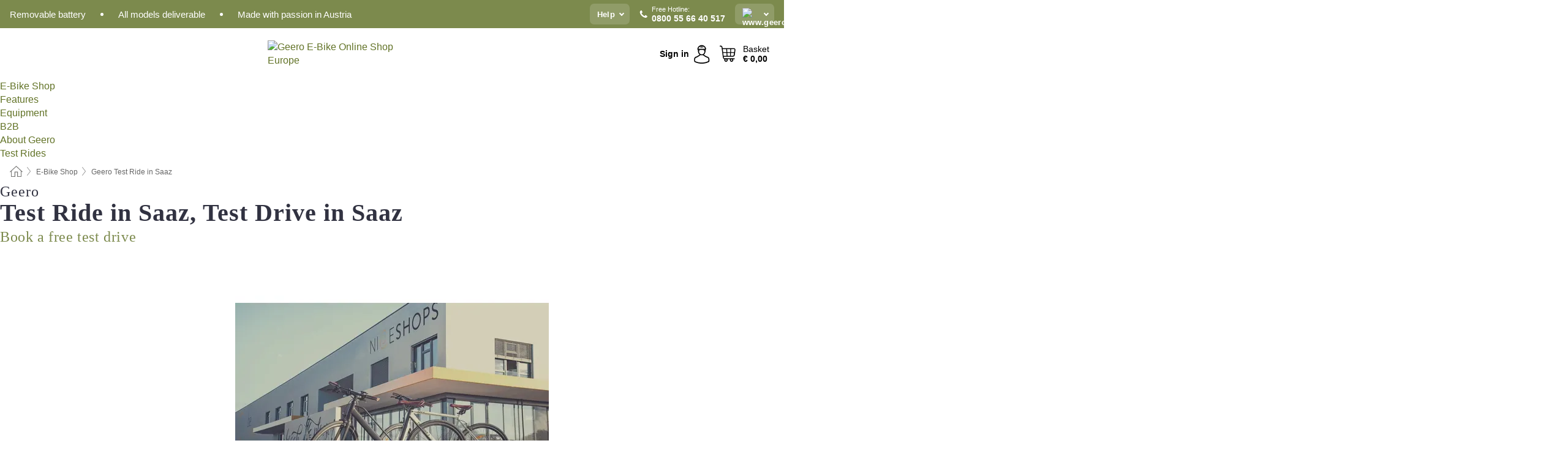

--- FILE ---
content_type: text/html; charset=UTF-8
request_url: https://www.geero.bike/e-bike-shop/test-drive-in-saaz
body_size: 25200
content:
<!DOCTYPE html> <html class="no-js" lang="en">                    <head> <script>
        window.shopCode = "geero_eu";
        window.serverLanguage = "en";
        window.ajaxPrefix = "/ajax/";
        window.urlPrefix = "";
    </script> <link rel="preconnect" href="//ge.nice-cdn.com">   <link rel="preload" as="font" href="https://ge.nice-cdn.com/library/fonts/brandonText/BrandonText-Regular_2.woff2" type="font/woff2" crossorigin> <link rel="preload" as="font" href="https://ge.nice-cdn.com/library/fonts/brandonText/BrandonText-Bold_2.woff2" type="font/woff2" crossorigin> <link rel="preload" as="font" href="https://ge.nice-cdn.com/library/fonts/brandonText/BrandonText-Medium_2.woff2" type="font/woff2" crossorigin> <link rel="preload" as="font" href="https://ge.nice-cdn.com/library/fonts/source-serif-4/SourceSerif4-Medium.ttf" type="font/ttf" crossorigin>    <style>.container,.container--nospace{max-width:87.5rem}.container,.container--fluid,.container--nospace{display:flex;flex-direction:row;flex-wrap:wrap;margin:0 auto;width:100%}html{box-sizing:border-box;color:#222;font-size:1em;line-height:1.4;min-height:100%;-webkit-text-size-adjust:100%;--sl-scroll-lock-gutter:auto!important}::-moz-selection{background:#b3d4fc;text-shadow:none}::selection{background:#b3d4fc;text-shadow:none}audio,canvas,iframe,img,svg,video{vertical-align:middle}fieldset{border:0;margin:0;padding:0}textarea{-webkit-appearance:none;font-family:inherit;resize:vertical}.hidden{display:none!important;visibility:hidden}.visuallyhidden{border:0;clip:rect(0 0 0 0);height:1px;margin:-1px;overflow:hidden;padding:0;position:absolute;width:1px}.visuallyhidden.focusable:active,.visuallyhidden.focusable:focus{clip:auto;height:auto;margin:0;overflow:visible;position:static;width:auto}.invisible{visibility:hidden}.clearfix:after{clear:both;content:"";display:table}abbr,address,article,aside,audio,b,blockquote,body,body div,caption,cite,code,dd,del,details,dfn,dl,dt,em,fieldset,figure,footer,form,h1,h2,h3,h4,h5,h6,header,html,i,iframe,img,ins,kbd,label,legend,li,mark,menu,nav,object,ol,p,pre,q,samp,section,small,span,strong,sub,summary,sup,table,tbody,td,tfoot,th,thead,time,tr,ul,var,video{background:transparent;border:0;font-size:100%;font-weight:inherit;margin:0;padding:0;vertical-align:baseline}article,aside,details,figure,footer,header,nav,section,summary{display:block}*,:after,:before{box-sizing:border-box}embed,img,object{max-width:100%}ul{list-style:none}input[type=number]::-webkit-inner-spin-button,input[type=number]::-webkit-outer-spin-button{-webkit-appearance:none;margin:0}input[type=number]{-moz-appearance:textfield}sub,sup{font-size:75%;line-height:0;position:relative;vertical-align:baseline}sup{top:-.5em}sub{bottom:-.25em}input{line-height:normal}select{background:#fff;height:2.5rem}button{cursor:pointer;margin:0}.link{text-decoration:underline}.force-lazy{transform:translateY(6250rem)}.headline{font-size:1.75rem}.note{font-size:90%}.f-radio__button{align-items:center;border:.125rem solid #bebebe;border-radius:.625rem;color:#bebebe;cursor:pointer;display:flex;flex-grow:1;justify-content:center;margin:0 auto;padding:.9375rem .625rem}.f-radio:checked+.f-radio__button{background:#fff;border:.125rem solid #7c8a4d;box-shadow:0 0 0 1px #7c8a4d;color:#313241}.h-search__field.f-field--clearable{padding-right:1.875rem}.f-field--clearable__btn{background:transparent;border:none;bottom:0;height:2.75rem;opacity:0;padding:0;position:absolute;right:.5625rem;top:0;transition:opacity .1s ease-out;visibility:hidden;width:2.25rem}.f-field--clearable__btn:focus{outline:none}.f-field--clearable__btn:hover{opacity:1}.f-filledin~.f-field--clearable__btn{opacity:.6;visibility:visible}.f-field--clearable--btn-spacing{right:2.75rem}body{color:#313241;font-family:BrandonText,Helvetica Neue,helvetica,arial,sans-serif,Apple Color Emoji,Segoe UI Emoji,Segoe UI Symbol;font-weight:400;overflow-x:hidden;width:100%;-webkit-font-smoothing:antialiased}a{color:#627327;text-decoration:none}a:hover{color:#25252a}a:active,a:hover{outline:0}input,select{font-family:BrandonText,Helvetica Neue,helvetica,arial,sans-serif,Apple Color Emoji,Segoe UI Emoji,Segoe UI Symbol;font-size:.9375rem}.hr{background:#ddd;height:1px;margin:1.5em 0;overflow:hidden}.link>a:after{content:" ›"}.small{font-size:.85rem;line-height:1.3}.smaller{font-size:.75rem;line-height:1.3}strong{font-weight:700}h1,h2,h3,h4,h5,h6{font-family:"SourceSerif4",serif;font-weight:700;line-height:1.3}img{display:block;height:auto}.text-right{text-align:right}.text-center{text-align:center}.select-styled{display:inline-block;margin-right:.3125rem;position:relative}.select-styled select{-webkit-appearance:none;-moz-appearance:none;background:url(//ge.nice-cdn.com/library/images/frontend/icons/selectbox-arrow.svg) 100% no-repeat #fff;background-size:2.1875rem 1.875rem;border:1px solid #bbb;border-radius:0;color:#333;cursor:pointer;display:inline-block;font-size:1rem;min-height:2.5rem;padding:0 2.5rem 0 .625rem;width:100%}.select-styled select:hover{border:1px solid #333}.select-styled select:focus{border:1px solid #999;box-shadow:0 0 0 .1875rem #e8e8e8;outline:none}.select-styled select:-moz-focusring{color:transparent;text-shadow:0 0 0 #333}.select-styled select::-ms-expand{display:none}.select-styled:hover select:after{display:none}.section__title{color:#25252a;font-size:.9rem;font-size:1.875rem;font-weight:400;font-weight:600;letter-spacing:.1em;letter-spacing:.025em;line-height:1.2;margin-bottom:2rem;margin-left:.5rem;margin-right:.5rem;overflow:hidden;text-align:center;text-transform:uppercase;text-transform:none;width:calc(100% - 1rem)}.section__title:after,.section__title:before{background-color:#ccc;content:"";display:inline-block;display:none;height:1px;margin-bottom:.3rem;position:relative;width:50%}.section__title:before{margin-left:-50%;right:1rem;right:4rem}.section__title:after{left:1rem;left:4rem;margin-right:-50%}.featured-products>.section__title,.subcategory-index-wrap>.section__title{font-size:1rem;font-weight:700;letter-spacing:.015rem;margin-bottom:1.5rem;text-align:left;text-transform:none}.subcategory-index-wrap>.section__title{margin-bottom:1rem}.featured-products>.section__title:after,.featured-products>.section__title:before,.subcategory-index-wrap>.section__title:after,.subcategory-index-wrap>.section__title:before{display:none}.featured-products.boughttogether>.section__title{font-size:1.1rem;margin-left:0;margin-right:0}.section__title--multiline{border-top:1px solid #ccc;margin-bottom:1em;margin-left:.5rem;margin-right:.5rem;text-align:center;width:calc(100% - 1rem)}.section__title--multiline a{background:#fff;display:inline-block;font-size:1.4rem;font-style:normal;font-weight:400;letter-spacing:.125rem;margin:auto;padding:0 1em;position:relative;text-transform:uppercase;top:-.7em}.section__title--multiline .note{color:#666;display:block;font-size:.6em;letter-spacing:0;margin-top:.1em;text-align:center;text-transform:none}.product-reminder{width:100%}.button.add-to-list{background:transparent;border:1px solid #bbb;color:#555;font-size:.875rem;font-weight:400;text-transform:none}.button.add-to-list:hover{background-color:hsla(0,0%,100%,.5);border:1px solid #000;box-shadow:0 0 0 1px #000;color:#000}.add-to-list:before{background-image:url([data-uri]);background-repeat:no-repeat;background-size:1.125rem 1.125rem;content:"";display:inline-block;height:1.125rem;margin-right:.3125rem;overflow:hidden;vertical-align:middle;width:1.125rem}.add-to-list{width:100%}.content h1,.login__headline{font-size:1.625rem;font-weight:700;line-height:1.25}.content h2.subtitle{line-height:1.5}.popup .content h1{font-size:1.625rem;font-size:2.1875rem;line-height:1.25;overflow:hidden;padding-right:3.4375rem;text-overflow:ellipsis}.content>h1{margin-bottom:1rem}h2{font-size:1.375rem;line-height:1.4}.error__title{font-size:1.1875rem;font-size:1.875rem}.is-hidden{display:none!important}.svgsprite{display:inline-block;fill:currentcolor}.rotate180{transform:rotate(180deg)}.startpage .main--fullsize{margin:0;max-width:none;padding-top:0}.main-bg{background:#fff;width:100%}.main,.main--fullsize{font-size:.9em;font-size:100%;margin:0 auto;max-width:87.5rem;padding:0 0 2.5rem;width:100%}.main.checkout{margin:0 auto}.category .main,.cms .main,.customer .main,.search .main{display:flex;flex-direction:row;flex-wrap:wrap;font-size:.9em;margin:0 auto;max-width:87.5rem;width:100%}.sidebar-wrap{padding-bottom:1rem;padding-top:1rem;width:100%}.category .sidebar-wrap,.search .sidebar-wrap{order:-1}.content{font-size:1rem;margin:0 auto 1.2em;padding:0 1rem;position:relative;width:100%}.content--list-page{margin:0 auto 2rem;position:relative;width:100%}.content--fullsize{margin:0 auto;position:relative;width:100%}.content--fullsize.error{margin:0 auto;max-width:75rem;padding-left:.5rem;padding-right:.5rem;width:100%}.content--fullsize.wishlist{max-width:52.5rem;padding-left:1.25rem;padding-right:1.25rem}.flexPair{display:flex;flex-wrap:wrap;margin:0 -.5rem}.flexPair--small{margin:0 -.25rem}.flexPair__item,.flexPair__item--async{display:flex;flex-grow:1;margin-bottom:.5rem;min-width:50%;padding:0 .5rem}.flexPair__item--async{min-width:0}.flexPair__item--small{padding:0 .25rem}.btn,.button{align-items:center;background-color:#fff;border:1px solid #25252a;border-radius:.4375rem;color:#444;display:inline-flex;flex-wrap:wrap;font-family:BrandonText,Helvetica Neue,helvetica,arial,sans-serif,Apple Color Emoji,Segoe UI Emoji,Segoe UI Symbol;font-size:1.125rem;font-weight:600;hyphenate-character:unset;hyphens:none;justify-content:center;letter-spacing:.025em;line-height:1.2;min-height:3rem;padding:.3125rem 1.125rem;position:relative;text-align:center;text-decoration:none;text-transform:none;transition-duration:.15s;transition-property:background,border-color,box-shadow,color;transition-timing-function:ease-in-out;vertical-align:middle}.btn:hover,.button:hover{background-color:#fff;border:1px solid #25252a;box-shadow:0 0 0 1px #000;color:#000}.btn:focus,.button:focus{box-shadow:0 0 0 1px #444,0 0 0 .1875rem #fff,0 0 0 .3125rem #aaa;outline:none}.btn--primary,.btn--primary[disabled]:hover,.btn-primary,.btn-primary[disabled]:hover,.button.primary,.button.primary[disabled]:hover{background-color:#7c8a4d;border:0;color:#fff;font-family:BrandonText,Helvetica Neue,helvetica,arial,sans-serif,Apple Color Emoji,Segoe UI Emoji,Segoe UI Symbol;font-size:1.125rem;font-weight:700}.btn--primary:not([disabled]):hover,.btn-primary:not([disabled]):hover,.button.primary:not([disabled]):hover{background-color:#606f2f;border:0;box-shadow:none;color:#fff}.btn--primary:focus,.btn-primary:focus,.button.primary:focus{box-shadow:0 0 0 .125rem #fff,0 0 0 .25rem #7c8a4d;outline:none}.btn--secondary,.btn-secondary{background-color:#7c8a4d;border:0;color:#fff;font-family:BrandonText,Helvetica Neue,helvetica,arial,sans-serif,Apple Color Emoji,Segoe UI Emoji,Segoe UI Symbol;font-size:1.125rem}.btn--secondary:not([disabled]):hover,.btn-secondary:not([disabled]):hover{background-color:#606f2f;border:0;box-shadow:none;color:#fff}.btn--secondary:focus,.btn-secondary:focus,.button.secondary:focus{box-shadow:0 0 0 .125rem #fff,0 0 0 .25rem #7c8a4d;outline:none}.btn[disabled],.button[disabled]{box-shadow:none;cursor:not-allowed;opacity:.5}.btn--arrow,.btn--next{font-size:1.125rem;justify-content:flex-start;padding-left:1rem;padding-right:4rem}.btn--arrow:after,.btn--next:after{background-size:1.5625rem .625rem;bottom:0;content:"";display:block;height:.625rem;margin:auto;position:absolute;right:1.5rem;top:0;transform:translateZ(0);transition:all .2s ease-in-out;width:1.5625rem}.btn--arrow:after,.btn--arrow:hover:after,.btn--next:after,.btn--next:hover:after{background-image:url("data:image/svg+xml;charset=utf-8,%3Csvg xmlns='http://www.w3.org/2000/svg' viewBox='0 0 25 10'%3E%3Cpath fill='%23fff' d='M24.797 4.522 20.37.198a.704.704 0 0 0-.979 0 .664.664 0 0 0 0 .955l3.248 3.171H.692A.684.684 0 0 0 0 5c0 .373.31.676.692.676h21.946l-3.247 3.17a.664.664 0 0 0 0 .956.7.7 0 0 0 .489.198.7.7 0 0 0 .49-.198l4.427-4.324a.664.664 0 0 0 0-.956'/%3E%3C/svg%3E")}.btn--arrow:hover:after,.btn--next:hover:after{transform:translate3d(.375rem,0,0)}.btn--animatedAddToCart{background:#7c8a4d;border-color:#7c8a4d;color:#fff;overflow:hidden;padding:0;width:100%}.btn--animatedAddToCart:hover{background:#606f2f;border-color:#606f2f;box-shadow:none;color:#fff}.btn--animatedAddToCart .t{transform:translateZ(0);transition:transform,.3s;width:100%}.added.btn--animatedAddToCart .t{transform:translate3d(-100%,0,0);transition-duration:0s;transition-property:transform}.btn--animatedAddToCart svg{bottom:0;left:0;margin:auto;opacity:0;position:absolute;right:0;top:0;transform:rotate(-5deg);transition:all .6s;width:1.25rem}.added.btn--animatedAddToCart svg{opacity:1}.checkmarkstroke{fill:none;stroke-width:0}.added .checkmarkstroke{fill:none;stroke:#fff;stroke-width:40;stroke-linecap:round;stroke-linejoin:round;stroke-miterlimit:10;stroke-dashoffset:320;animation:dash .3s ease-out forwards}@keyframes dash{0%{stroke-dashoffset:320}to{stroke-dashoffset:0}}.bundle__total .add-to-basket,.checkout-btn,.qty-wrap>.add-to-basket{font-size:1rem}.add-to-basket svg,.add-to-basket:hover svg{fill:#fff;transition-duration:.15s;transition-property:fill;transition-timing-function:ease-in-out}.submit>.btn-default{font-size:.9375rem;font-weight:400}.with-arrow{justify-content:flex-start;padding:.5rem 1.5rem .5rem 1rem}.with-arrow:after{border-color:#444;border-style:solid;border-width:.125rem .125rem 0 0;bottom:0;content:"";display:block;height:.5625rem;margin:auto;position:absolute;right:1rem;top:0;transform:rotate(45deg);transition-duration:.15s;transition-property:background,border-color,box-shadow,color;transition-timing-function:ease-in-out;width:.5625rem}.with-arrow:hover:after{border-color:#000}.btn--primary.with-arrow:after,.btn-primary.with-arrow:after{border-color:#fff;transition-duration:.15s;transition-property:background,border-color,box-shadow,color;transition-timing-function:ease-in-out}.btn--primary.with-arrow:hover:after,.btn--secondary.with-arrow:after,.btn--secondary.with-arrow:hover:after,.btn-primary.with-arrow:hover:after,.btn-secondary.with-arrow:after,.btn-secondary.with-arrow:hover:after{border-color:#fff}.qty-wrap .add-to-basket{padding-left:.5rem;padding-right:.5rem}.product-buy-box .add-to-basket.full{width:100%}.add-to-basket .se2ff5f3b25edd90d5f55efc00c718b98{margin-right:.125rem;position:relative;fill:#fff;color:#fff;height:1rem;top:-1px}.btn-group-secondary{display:flex}.btn-group-secondary a,.btn-group-secondary button{background-color:#fff;border:1px solid #7c8a4d;border-right:none;color:#7c8a4d;padding:.625rem 1rem}.btn-group-secondary a.active,.btn-group-secondary a:hover,.btn-group-secondary button.active,.btn-group-secondary button:hover{background-color:#7c8a4d;color:#fff}.btn-group-secondary a:first-of-type,.btn-group-secondary button:first-of-type{border-bottom-left-radius:0;border-top-left-radius:0}.btn-group-secondary a:last-of-type,.btn-group-secondary button:last-of-type{border-bottom-right-radius:0;border-right:1px solid #7c8a4d;border-top-right-radius:0}.btn--full{width:100%!important}.btn--wide{min-width:100%}.btn--small,.btn-small{font-size:.9375rem;min-height:2.5rem}.btn--tiny{font-size:.875rem;min-height:2.25rem}.btn--edit{background-color:#eee;border-color:#eee;border-radius:.4375rem;border-radius:7px;color:#505050;font-size:.8125rem;font-size:13px;line-height:1.2;min-height:2.0625rem;min-height:33px;padding:2px 16px}.btn--edit:hover{background-color:#dcdcdc;border-color:#dcdcdc;box-shadow:none;color:#505050}.btn--dropdown{padding:.25rem 1.5rem .25rem .75rem;position:relative}.btn--dropdown:after{border-bottom:.125rem solid #333;border-right:.125rem solid #333;bottom:0;content:"";height:.375rem;margin:auto;position:absolute;right:.625rem;top:-.1875rem;transform:rotate(45deg);width:.375rem}.btn--close{-webkit-appearance:none;-moz-appearance:none;appearance:none;background:transparent;border:0;border-radius:50%;cursor:pointer;display:block;height:2.5rem;outline:none;overflow:hidden;position:relative;width:2.5rem}.btn--close:before{background:hsla(0,0%,100%,.35);border:0;border-radius:50%;bottom:0;content:"";left:0;opacity:0;position:absolute;right:0;top:0;transform:scale(0);transition:opacity .2s ease-out,transform .2s ease-out}.btn--close:hover:before{opacity:1;transform:scale(1)}.btn--close:after{align-items:center;bottom:0;color:#888;content:"✕";display:flex;font-size:1.0625rem;justify-content:center;left:0;margin:auto;position:absolute;right:0;top:0;z-index:2}.btn--close:hover:after{color:#999}.dropdown{height:0;opacity:0;overflow:hidden;position:absolute;transition:opacity .15s ease-in-out;visibility:hidden;z-index:1800}.header{position:relative}.h-content{align-items:stretch;display:flex;flex-wrap:wrap;justify-content:space-between;margin:auto;max-width:87.5rem;padding:.5rem 0}.h-serviceBar{display:none}.h-usps{flex:1 1 auto;flex-wrap:wrap;font-size:.875rem;height:2.0625rem;justify-content:flex-start;overflow:hidden}.h-usps,.h-usps__item{align-items:center;display:flex;padding:0 .5rem}.h-usps__item{height:100%;margin-right:.5rem;position:relative;white-space:nowrap}.h-usps__item:not(:first-child):before{background:#fff;border-radius:50%;content:"";height:.3125rem;margin-right:1.5rem;position:relative;width:.3125rem}.h-usps__link,.h-usps__title{color:#fff;text-decoration:none}.h-usps__link:hover{color:#fff;text-decoration:underline}.h-services{align-items:center;display:flex;flex:0 0 auto;justify-content:flex-end;padding:0 .5rem}.h-service{flex-shrink:0;padding:0 .5rem}.h-service__btn{background:hsla(0,0%,100%,.15);border:none;box-shadow:none;color:#fff;font-family:BrandonText,Helvetica Neue,helvetica,arial,sans-serif,Apple Color Emoji,Segoe UI Emoji,Segoe UI Symbol;font-size:.8125rem;min-height:2.125rem}.h-service__btn:focus,.h-service__btn:hover{background:hsla(0,0%,100%,.25);border:none;box-shadow:none;color:#fff}.h-service__btn:after{border-color:#fff}.h-hotline{font-size:.6875rem;line-height:1.2;margin-left:.5rem;padding-left:1.25rem;position:relative}.h-hotline__image{left:0;margin-top:-.375rem;position:absolute;top:50%}.h-hotline__imagePath{fill:#fff}.h-hotline__label{color:#fff}.h-hotline__label--inline{font-size:.8125rem;line-height:1.4}.h-hotline__link{color:#fff;display:block;font-size:.8125rem;font-weight:700;text-decoration:none;white-space:nowrap}.h-hotline__link:hover{color:#fff}.h-hotline__link--inline{display:inline;line-height:1.125rem}.h-hotline__times{color:rgba(53,54,62,.8);font-size:.6875rem}.h-shoppingWorld{display:none}.h-shoppingWorld__icon{height:1.5rem;width:auto}.h-logo{align-items:center;display:flex;flex:0 0 auto;margin-left:0;margin-right:auto;order:1;padding:0;position:relative}.h-logo__image{display:block;height:auto;margin:auto;width:6.875rem}.h-tools{align-items:center;display:flex;flex:0 1 auto;line-height:1.2;order:2}.h-tools__item{height:100%}.h-tools__item--account{position:static}.h-tools__link{align-items:center;color:#000;display:flex;font-size:.75rem;height:100%;justify-content:center;min-height:3rem;min-width:2.625rem;padding:0 .25rem;position:relative;text-decoration:none;white-space:nowrap}.h-tools__item:last-child .h-tools__link{min-width:3.25rem;padding:0 .75rem 0 0}.h-tools__link:hover{color:#000}.h-tools__link:hover .h-tools__icon{transform:scale(1.1)}.h-tools__icon__wrap{position:relative}.h-tools__icon{display:block;transition:transform .1s ease-out}.h-tools__icon--account{height:1.9375rem;width:1.625rem}.h-tools__icon--wishlist{height:1.8125rem;width:2rem}.h-tools__icon--minicart{height:2rem;width:1.625rem}.h-tools__iconPath,a:hover .h-tools__iconPath{fill:#000}.h-tools__icon__cartQuantity{align-items:center;background:#7c8a4d;border:.125rem solid #fff;border-radius:1rem;bottom:.9375rem;color:#fff;display:flex;font-family:Arial,sans-serif;font-size:.75rem;height:1.5rem;justify-content:center;min-width:1.5rem;padding:0 .2rem;position:absolute;right:-.625rem;text-align:center;width:auto}.h-tools__text{display:block;max-width:5rem;overflow:hidden;text-overflow:ellipsis;vertical-align:middle;white-space:nowrap}.h-tools__text--account,.h-tools__text--minicart{display:none}.h-tools__text b{display:block;font-weight:700;overflow:hidden;text-overflow:ellipsis;white-space:nowrap}.breadcrumbs{align-items:center;background:transparent;display:flex;font-size:.75rem;margin:0 auto;max-width:87.5rem;overflow:hidden;padding:.5rem 1rem;width:100%}.breadcrumbs li{display:none;line-height:1.4rem;overflow:hidden;text-overflow:ellipsis;white-space:nowrap}.breadcrumbs>.back__to__home,.breadcrumbs>li:nth-of-type(2){display:inline-block;flex:0 0 auto}.breadcrumbs>li:last-of-type,.category .breadcrumbs>li:nth-last-of-type(2):not(:first-of-type),.product .breadcrumbs>li:nth-last-of-type(2):not(:first-of-type){display:inline-block;flex:1 1 auto}.category .breadcrumbs>li:last-of-type:not(:nth-of-type(2)),.product .breadcrumbs>li:last-of-type:not(:nth-of-type(2)){display:none}.breadcrumbs>li:nth-of-type(n+2):before{background-image:url("[data-uri]");background-repeat:no-repeat;background-size:.375rem .875rem;content:" ";display:inline-block;height:1.125rem;line-height:1;margin:0 .4375rem;opacity:.5;position:relative;vertical-align:middle;width:.5rem}.breadcrumbs a{color:#666}.breadcrumbs a:hover{color:#333;text-decoration:underline}.breadcrumbs .back__to__home a{background-image:url("[data-uri]");background-repeat:no-repeat;background-size:1.3125rem 1.125rem;display:block;height:1.25rem;opacity:.6;text-indent:-624.9375rem;width:1.3125rem}.breadcrumbs .back__to__home a:hover{opacity:.8}.product-page{margin:auto;position:relative}.product-origin{margin-top:1.2rem}.product-origin img{margin:0 .25rem;vertical-align:text-bottom;width:1.625rem}.detailUsp{display:flex;flex-wrap:wrap;margin:3rem auto 0;max-width:87.5rem;width:100%}.detailUsp__item{padding:1rem 1.5rem;text-align:center;width:100%}.detailUsp__image{height:auto;margin-bottom:1rem;width:3.125rem}.detailUsp__title{font-size:1rem;font-weight:700;margin-bottom:1rem}.buy-box-usps{color:#d96600;display:none;font-size:.8rem;margin:1rem 0 0}.buy-box-usps>li{margin:.3rem 0}.buy-box-usps>li:before{content:"✓ "}.social-sharing{font-size:.9em;line-height:1;margin:2em 0 0;text-align:left}.product-page-summary .social-sharing{text-align:left}.social-sharing>p,.social-sharing>ul{display:inline-block;vertical-align:middle}.social-sharing>ul>li{display:inline-block;margin:0 .5em 0 .3em}.social-sharing>ul>li>a{display:block;width:2.125rem}.social-sharing>ul>li>a:focus,.social-sharing>ul>li>a:hover{opacity:.9}.social-sharing img{height:2.125rem;width:2.125rem}#share-wa{display:none}.product-menu-wrap{padding:0 .625rem}.product-menu-headline{font-size:1rem}.product-menu{margin:.5rem 0 2rem;padding-left:1rem}.product-menu li{list-style-type:square}.product-menu li a{color:#627327;display:block;font-size:.875rem;text-decoration:underline}.product-menu li a:hover{color:#25252a;text-decoration:none}.product-infos{margin-top:3rem}.product-descr{line-height:1.7}.product-descr-section .headline{background:#eee;cursor:pointer;font-size:.85rem;font-size:1.3125rem;letter-spacing:.125rem;margin:0 0 1em;overflow:hidden;padding:.7rem 2.5rem .7rem 1rem;position:relative;text-overflow:ellipsis;text-transform:uppercase;white-space:nowrap}.product-descr-section .headline:hover{background:#e8e8e8}.product-descr-section .headline:after{background-image:url("data:image/svg+xml;charset=utf-8,%3Csvg xmlns='http://www.w3.org/2000/svg' viewBox='0 0 16 9'%3E%3Cpath d='M8 8.8c-.2 0-.4-.1-.6-.2L.2 1.4C-.1 1.1-.1.5.2.2s.9-.3 1.2 0L8 6.8 14.6.2c.3-.3.9-.3 1.2 0s.3.9 0 1.2L8.6 8.6c-.2.2-.4.2-.6.2'/%3E%3C/svg%3E");bottom:0;content:"";display:block;height:.5625rem;margin:auto;position:absolute;right:1rem;top:0;width:1rem}.product-descr-section.opened .headline:after{top:-1px;transform:rotate(180deg)}.product-description-content{font-size:.9375rem;margin-bottom:2rem;overflow-x:auto;padding:0 1rem}.product-description-content h2{font-size:1rem;font-weight:700;margin-bottom:.6em;margin-top:1em}.product-description-content h2:first-child{margin-top:0}.product-description-content h3,.product-description-content h4,.product-description-content h5,.product-description-content h6{font-size:1rem;margin:1em 0}.product-description-content ol,.product-description-content ul{margin:1em 0}.product-description-content ul>li{list-style-type:disc;margin-left:1.2em}.product-description-content ul.bundle-contents-list>li,.product-description-content ul.product-accessoires>li{list-style:none;margin-left:0}.product-description-content p{line-height:1.7;margin:0 0 1em}.product-description-content img{height:auto!important;max-width:100%!important}.product-description-content a{color:#627327;text-decoration:underline}.product-description-content a:hover{color:#25252a;text-decoration:none}.product-description-content .dataTable{font-size:.8rem}.product-descr-section .product-description-content{display:none}.product-descr-section.opened .product-description-content{display:block}.product-description-content .product-certificate{margin-bottom:2em}.product-description-content .product-certificate:last-child{margin-bottom:0}.product-description-content .product-certificate-signal-word--title{font-weight:700}.hazard-pictogram-list{display:flex;flex-direction:row;justify-content:flex-start}.hazard-pictogram-item{align-items:center;display:flex;flex-direction:column;justify-content:space-around}.hazard-pictogram-item:first-child{margin-left:0}.product-danger-sign{background-image:url(//ge.nice-cdn.com/library/images/frontend/sprites/danger-signs-128x128.png);background-repeat:no-repeat;background-size:cover;display:inline-block;height:4rem;width:4rem}.product-danger-sign.product-danger-sign--small{height:2rem;width:2rem}.product-danger-sign.product-danger-sign--ghs01{background-position:0 0}.product-danger-sign.product-danger-sign--ghs02{background-position:12.5% 0}.product-danger-sign.product-danger-sign--ghs03{background-position:25% 0}.product-danger-sign.product-danger-sign--ghs04{background-position:37.5% 0}.product-danger-sign.product-danger-sign--ghs05{background-position:50% 0}.product-danger-sign.product-danger-sign--ghs06{background-position:62.5% 0}.product-danger-sign.product-danger-sign--ghs07{background-position:75% 0}.product-danger-sign.product-danger-sign--ghs08{background-position:87.5% 0}.product-danger-sign.product-danger-sign--ghs09{background-position:100% 0}.product-properties{display:block;font-size:.75rem;margin:1.5em 0;padding:0;width:100%}.product-properties>table,table.product-properties{border-collapse:collapse;width:100%}.product-properties th{font-weight:700;position:relative;text-align:left;width:45%}.product-properties td,.product-properties th{padding:.2rem .625rem .2rem 0;vertical-align:top}.product-properties td{width:55%}.product-properties a{text-decoration:underline}.product-properties a:hover{text-decoration:none}.product-properties th.attributes:before{background:#fff;border:1px solid #ccc;border-radius:.3125rem;bottom:1.5625rem;box-shadow:1px 1px .125rem rgba(0,0,0,.1);content:attr(data-tooltip);font-weight:400;left:80%;min-width:12.5rem;padding:.625rem;position:absolute;text-align:left;visibility:hidden;width:auto;z-index:11}.product-properties th.attributes:after{background:url(//ge.nice-cdn.com/library/images/frontend/flyout_nav.png) -1.5625rem -1.5rem no-repeat;background-size:4.6875rem 2.375rem;bottom:.75rem;content:" ";height:.875rem;left:90%;position:absolute;visibility:hidden;width:1.5625rem;z-index:12}.product-properties th.attributes:hover:after,.product-properties th.attributes:hover:before{visibility:visible}.advanced-properties{margin:1.5rem 0 2rem;max-width:100%;padding:0 1rem}.product-infos .advanced-properties{max-width:none}.advanced-properties table{margin:0;width:100%}.advanced-properties>h3{margin-bottom:.8em}.advanced-properties .product-properties{margin-top:0}.skip-links{list-style:none;margin:0;padding:0}.skip-links a{background-color:#000;color:#fff;font-weight:700;padding:.5rem;position:absolute;text-decoration:none;top:-3em}.skip-links a:focus{top:0;z-index:1000000000}.table__scrollable table,.table__wrap{display:block;overflow-x:auto;width:100%}.table__scrollable table{overflow-y:hidden}.table{border-collapse:collapse;margin-bottom:1rem;width:auto}.table.full{width:100%}.table.outerborder{border:1px solid #ccc}.table.striped tbody tr:nth-of-type(odd){background-color:rgba(0,0,0,.05)}.table td,.table th{padding:.75rem;vertical-align:top}.table th,.table.bordered tr{border-bottom:1px solid #ccc}.swiper-container{margin:0 auto;overflow:hidden;position:relative;z-index:1}.swiper-container-no-flexbox .swiper-slide{float:left}.swiper-wrapper{box-sizing:content-box;display:flex;transition-property:transform;z-index:1}.swiper-slide,.swiper-wrapper{height:100%;position:relative;width:100%}.swiper-slide{flex-shrink:0}.swiper-container .swiper-notification{left:0;opacity:0;pointer-events:none;position:absolute;top:0;z-index:-1000}.swiper-wp8-horizontal{touch-action:pan-y}.swiper-wp8-vertical{touch-action:pan-x}.swiper-button-next,.swiper-button-prev{background-position:50%;background-repeat:no-repeat;background-size:1.6875rem 2.75rem;cursor:pointer;height:2.75rem;margin-top:-1.375rem;position:absolute;top:50%;width:1.6875rem;z-index:10}.swiper-button-next:after,.swiper-button-prev:after{border-color:#2e2d2c;border-style:solid;border-width:1px 1px 0 0;bottom:0;content:"";display:block;height:1.375rem;left:0;margin:auto;position:absolute;right:0;top:0;transform:rotate(45deg);width:1.375rem}.swiper-button-prev:after{transform:rotate(225deg)}.swiper-button-next.swiper-button-disabled,.swiper-button-prev.swiper-button-disabled{cursor:auto;opacity:.35;pointer-events:none}.swiper-button-prev,.swiper-container-rtl .swiper-button-next{left:.625rem;right:auto}.swiper-button-next,.swiper-container-rtl .swiper-button-prev{left:auto;right:.625rem}.swiper-pagination{text-align:center;transition:.3s;z-index:10}.swiper-pagination.swiper-pagination-hidden{opacity:0}.swiper-pagination-bullet{background:#000;border-radius:100%;display:inline-block;height:.5rem;opacity:.2;width:.5rem}button.swiper-pagination-bullet{-webkit-appearance:none;-moz-appearance:none;appearance:none;border:none;box-shadow:none;margin:0;padding:0}.swiper-pagination-clickable .swiper-pagination-bullet{cursor:pointer}.swiper-pagination-bullet-active{background:#007aff;opacity:1}.swiper-lazy-preloader{animation:swiper-preloader-spin 1s steps(12) infinite;height:2.625rem;left:50%;margin-left:-1.3125rem;margin-top:-1.3125rem;position:absolute;top:50%;transform-origin:50%;width:2.625rem;z-index:10}@keyframes swiper-preloader-spin{to{transform:rotate(1turn)}}.fancybox-overlay{display:none;left:0;overflow:hidden;position:absolute;top:0;z-index:8010}.fancybox-overlay-fixed{bottom:0;position:fixed;right:0}.grid-view{display:flex;flex-flow:row wrap;padding:0 .25rem}.product-v2{display:flex;flex-direction:column;font-size:.8125rem;height:auto;margin-bottom:3rem;padding-left:.5rem;padding-right:.5rem;position:relative;width:50%}.product-v2:after{clear:both;content:"";display:table}.product__imagewrap{align-items:center;display:flex;justify-content:center;margin-bottom:1.5625rem;position:relative}.product__image{aspect-ratio:1/1;display:block;margin:auto;max-height:100%;max-width:100%;-o-object-fit:contain;object-fit:contain}.product__contentwrap{display:flex;flex-direction:column;flex-grow:1;position:relative}.spareparts .product__contentwrap{flex-grow:0}.product__title{flex-grow:1;font-size:.875rem;font-weight:400;line-height:1.3;min-height:4rem}.content--list-page .product__title{hyphenate-character:auto;hyphens:auto}.product__subtitle{display:-webkit-box;-webkit-box-orient:vertical;-webkit-line-clamp:2;color:#666;font-size:100%;line-height:1.4;margin:0;overflow:hidden}.product__title h3,.product__title h4,.product__title h5{font-size:inherit;font-weight:400;margin-bottom:0}.product__brand{display:block}.product__articlenumber{color:#666;font-size:.7rem;line-height:1.5}.product__content{color:#666;display:block;font-size:.8125rem;margin-top:.15rem}.product__content--withArrow:before{background:url(//ge.nice-cdn.com/library/images/frontend/arrows/icon-arrow.svg);background-repeat:no-repeat;content:"";display:inline-block;height:.5rem;margin-right:.1875rem;width:1rem}.productVariants{align-items:baseline;display:flex;flex-direction:row}.product__features{margin-top:1rem;min-height:4.2rem}.product__features--list{color:#666;font-size:.8125rem;list-style:disc inside}.product__features--list li{line-height:1.6;list-style-type:square;margin-top:.1rem;overflow:hidden;text-overflow:ellipsis;white-space:nowrap}.product__footer{margin-top:1rem}.product__footer .price{font-size:.9375rem}.product__footer>.stockstate{font-size:.8125rem;font-weight:700}.product__footer>.stockstate--text{font-size:.9em}.product-v2 .starswrap{margin-bottom:.5rem;min-height:1.4375rem}.product-v2 .rating-count{font-size:.6875rem;overflow:hidden;text-overflow:ellipsis;white-space:nowrap}.product-v2 .pr__labels{left:.5rem;position:absolute;top:0}.pr__badges{left:.625rem;position:absolute;top:2.1875rem}.pr__badges li{display:block;margin-bottom:.625rem}.pr__badges img{display:block;width:2.8125rem}.add-to-cart-form{width:100%}.flag{background:#fff;border-radius:.25rem;display:inline-block;font-size:.75rem;font-weight:700;letter-spacing:.05em;line-height:1.1;margin-right:.375rem;padding:.25rem .5rem}.flag.bestseller{border:1px solid #cc4d00;color:#cc4d00}.flag.new{border:1px solid #627327;color:#627327}.flag.sale-tag{border:1px solid #841000;color:#841000}.flag.sale{background:#841000;border-radius:0;color:#fff;font-size:.8em;letter-spacing:0;margin-left:.25rem;padding:.3em .375rem;position:static;vertical-align:middle}.price{color:#313241;font-size:.9375rem;font-weight:700}.instead-price{color:#000;font-weight:400;text-decoration:line-through!important}.reduced-price{color:#cd0000!important;font-weight:700}.main-price .reduced-price{font-size:1.1875rem}.price-saving{color:#cd0000;font-weight:700}.sup,sup{font-size:.7em;position:relative;top:-.3em}.percent-saving{background:#cd0000;border-radius:.1875rem;color:#fff;font-size:.9em;font-weight:400;line-height:1.2;padding:.125rem .3125rem;vertical-align:middle}.stars{align-items:center;direction:ltr;display:flex;unicode-bidi:bidi-override}.stars i{color:#7c8a4d;display:inline-block;font-family:Segoe UI Symbol,Arial,sans-serif;font-size:1.0625rem;font-style:normal;margin-right:.05em;position:relative}.stars--small i{font-size:.875rem}.stars.large i{font-size:1.375rem}.stars.large span{line-height:1.375rem;vertical-align:middle}.stars .full:after{color:#7c8a4d;content:"★";left:0;position:absolute;top:0}.stars i:before{content:"☆"}.stars .half:after{color:#7c8a4d;content:"★";left:0;overflow:hidden;position:absolute;top:0;width:48%}.rating-count{color:#666;font-size:.75rem;height:.75rem;margin-left:.2em;vertical-align:middle}.stock-state{font-size:.9375rem;font-weight:700}.stock-state a{color:inherit;text-decoration:underline}.stock-state a:hover{color:inherit}.available{color:#627327}.unavailable{color:#cd0000;font-weight:700}.availableAtDate,.preorder{color:#cc4d00}.preorder,.restricted{font-weight:700}.restricted{color:#841000}.stock-state.pre-order{color:#000}.stock-state.country-restricted{color:#841000}.free-del{color:#cc4d00;font-weight:700}.stock-state>span{color:#333;font-size:.8125rem;font-weight:500}.stock-state>span.description{font-size:.9375rem}.stock-state-highlight{border:.1875rem solid #cd0000;border-radius:.5rem;font-size:1.1875rem;padding:.9375rem}.stock-state-highlight span{display:block;font-size:1rem;margin-top:.7em}.stock-state-highlight--preorder{border:.1875rem solid #cc4d00;border-radius:.25rem;color:#cc4d00;font-size:1.1875rem;padding:.9375rem}.stock-state-highlight--preorder .stock-state-large{font-size:1rem;margin-top:.7em}.stock-state-highlight--preorder span{color:#000}.quantityControl{align-items:stretch;display:flex;margin-bottom:.8125rem;margin-right:0}.category .quantityControl__quantityLabel,.product .quantityControl__quantityLabel{align-self:center;font-size:1rem;font-weight:700;line-height:1.3;margin:0;width:auto}.quantityControl .quantityControl__btn{background-color:#e8e8e8;border:none;border-radius:.4375rem;cursor:pointer;font-size:1.5rem;font-weight:700;height:3rem;line-height:2rem;margin:0 .5rem;min-width:3rem;overflow:hidden;position:relative;text-align:center;text-indent:-624.9375rem;transition:background-color .15s ease-in-out;-webkit-user-select:none;-moz-user-select:none;user-select:none}.quantityControl .quantityControl__btn:hover{background-color:#ddd;border:none;transition:background-color .3s ease-in-out}.quantityControl .quantityControl__btn:focus{background-color:#ddd;outline:none}.quantityControl .quantityControl__btn.disabled,.quantityControl .quantityControl__btn.disabled:focus,.quantityControl .quantityControl__btn.disabled:hover{background-color:#eee;border:none;cursor:default;opacity:.5}.quantityControl .quantityControl__btn svg{bottom:0;left:0;margin:auto;position:absolute;right:0;top:0;fill:#666;stroke:#666}.quantityControl .quantityControl__value{-webkit-appearance:none;-moz-appearance:textfield;border:1px solid #aaa;border-radius:.4375rem;box-shadow:none;color:#000;font-size:1rem;height:3rem;line-height:1.3;padding:0 .5rem;text-align:center;transition:border .3s ease-in-out;transition:box-shadow .3s ease-in-out;width:4.25rem}.discontinued__message,.discontinued__message--twocols{color:#841000;font-weight:700;margin-top:.5rem}.discontinued__message--twocols{margin-bottom:.5rem;padding:0 1rem}.successor__wrap{padding:0 .625rem;width:100%}.successor{border:1px solid #ccc;display:block;margin-bottom:1.5rem;width:100%}.successor__headline{font-size:1rem;font-weight:700;margin-bottom:1rem;padding:.9375rem}.successor .product-v2{display:block;width:100%}.successor .product__imagewrap{float:left;width:33%}.successor .product__contentwrap,.successor .product__footer{margin-left:37%;padding-left:.9375rem}.select__list{height:0;opacity:0;position:absolute;visibility:hidden}.orderChangeRequest{margin:0 auto;max-width:40rem;padding:.9375rem}.orderChangeRequest__fancyWrap{bottom:0;top:auto!important}.orderChangeRequest__fancyWrap .fancybox-skin{border-bottom-left-radius:0;border-bottom-right-radius:0}.orderChangeRequest__headline{font-size:1.6875rem;letter-spacing:.68px;margin-bottom:2.1875rem;padding-top:.625rem;text-align:center}.orderChangeRequest__options{display:none}.orderChangeRequest__text{font-size:1rem;letter-spacing:.42px;margin-bottom:1.875rem}.orderChangeRequest__btns{display:flex;flex-direction:column-reverse;justify-content:center}.orderChangeRequest__cancelBtn{margin:.625rem 0}.orderChangeRequest__row{display:flex;flex-wrap:wrap;font-size:.9375rem;justify-content:space-between}.orderChangeRequest__orderNum{font-size:1rem;font-weight:500;margin-bottom:.4375rem;padding-right:.25rem}.orderChangeRequest__orderNum.highlight>span{background:#ffdc8c;border-radius:.4375rem}.orderChangeRequest__date{font-size:1rem;font-weight:500;margin-bottom:.625rem}.orderChangeRequest__items{margin-bottom:2.5rem}.orderChangeRequest__items,.orderChangeRequest__price{font-size:1rem;font-weight:500}.orderChangeRequest__divider{border-top:1px solid #ddd;padding-top:.625rem}.orderChangeRequest__flexPair{margin-bottom:1.875rem}.orderChangeRequest__radioBtns{display:block;padding:0}.orderChangeRequest__serviceText{display:none}.orderChangeRequest__flexPairService{display:block}.orderChangeRequest__img{display:block;margin:0 auto 3.125rem}.orderChangeRequest__arrow{display:block;margin:0 auto 1.875rem}.orderChangeRequest__openChat{display:flex;justify-content:center}.orderChangeRequest__openChatBtn{margin-bottom:1.875rem}.orderChangeRequest__closeBtn{display:block;margin:0 auto;width:50%}.orderChangeRequest__phoneText{margin-bottom:1.875rem;text-align:center}.orderChangeRequest__phoneNum{align-items:center;color:#158a86;display:flex;font-size:1.75rem;font-weight:500;justify-content:center;margin-bottom:1.875rem}.orderChangeRequest__phone{margin-right:.9375rem}.orderChangeRequest__radioBtnsHeadline{font-size:1.5rem;letter-spacing:1px;margin-bottom:1.25rem;padding-top:1.25rem}.orderChangeRequest__alreadyPaid{display:none}.orderChangeRequest__alreadyPaidService{color:#158a86;display:flex;margin-bottom:1.875rem;margin-top:-1.875rem}.cancelOrder{padding:1rem}.cancelOrder__fancyWrap{bottom:0;top:auto!important}.cancelOrder__fancyWrap .fancybox-skin{border-bottom-left-radius:0;border-bottom-right-radius:0}.cancelOrder__headline{font-size:1.6875rem;letter-spacing:.68px;margin-bottom:2.1875rem;padding-top:.625rem;text-align:center}.cancelOrder__section{margin-bottom:1.5rem}.cancelOrder__options{display:none}.cancelOrder__text{font-size:1.0625rem;letter-spacing:.42px;margin-bottom:1.875rem}.cancelOrder__btns{display:flex;flex-direction:column-reverse;justify-content:center}.cancelOrder__cancelBtn{margin:.625rem 0}.cancelOrder__row{display:flex;flex-wrap:wrap;font-size:.9375rem;justify-content:space-between}.cancelOrder__orderNum{font-size:1rem;font-weight:500;margin-bottom:.4375rem;padding-right:.25rem}.cancelOrder__orderNum.highlight>span{background:#ffdc8c;border-radius:.4375rem}.cancelOrder__date{font-size:1rem;font-weight:500;margin-bottom:.625rem}.cancelOrder__items{margin-bottom:2.5rem}.cancelOrder__items,.cancelOrder__price{font-size:1rem;font-weight:500}.cancelOrder__divider{border-top:1px solid #ddd;padding-top:.625rem}.cancelOrder__flexPair{flex-direction:column-reverse;margin-bottom:1.875rem}.cancelOrder__radioBtns{display:block;padding:0}.cancelOrder__serviceText{display:none}.cancelOrder__flexPairService{display:block}.cancelOrder__img{display:block;margin:0 auto 3.125rem}.cancelOrderIconFillColor{fill:#7c8a4d}.cancelOrder__arrow{display:block;margin:0 auto 1.875rem}.cancelOrder__openChat{display:flex;justify-content:center}.cancelOrder__openChatBtn{margin-bottom:1.875rem}.cancelOrder__closeBtn{display:block;margin:0 auto;width:50%}.cancelOrder__btnWrap{display:flex;justify-content:center}.cancelOrder__phoneText{margin-bottom:1.875rem;text-align:center}.cancelOrder__phoneNum{align-items:center;color:#158a86;display:flex;font-size:1.75rem;font-weight:500;justify-content:center;margin-bottom:1.875rem}.cancelOrder__phone{margin-right:.9375rem}.cancelOrder__radioBtnsHeadline{font-size:1.5rem;letter-spacing:1px;margin-bottom:1.25rem;padding-top:1.25rem}.cancelOrder__alreadyPaid{display:none}.cancelOrder__alreadyPaidService{color:#158a86;display:flex;margin-bottom:1.875rem;margin-top:-1.875rem}@font-face{font-display:swap;font-family:BrandonText;font-style:normal;font-weight:400;src:local("BrandonText Regular"),local("BrandonText-Regular"),url(//ge.nice-cdn.com/library/fonts/brandonText/BrandonText-Regular_2.woff2) format("woff2"),url(//ge.nice-cdn.com/library/fonts/brandonText/BrandonText-Regular.woff) format("woff"),url(//ge.nice-cdn.com/library/fonts/brandonText/BrandonText-Regular.ttf) format("truetype")}@font-face{font-display:swap;font-family:BrandonText;font-style:normal;font-weight:700;src:local("BrandonText Bold"),local("BrandonText-Bold"),url(//ge.nice-cdn.com/library/fonts/brandonText/BrandonText-Bold_2.woff2) format("woff2"),url(//ge.nice-cdn.com/library/fonts/brandonText/BrandonText-Bold.woff) format("woff"),url(//ge.nice-cdn.com/library/fonts/brandonText/BrandonText-Bold.ttf) format("truetype")}@font-face{font-display:swap;font-family:BrandonText;font-style:normal;font-weight:600;src:local("BrandonText SemiBold"),local("BrandonText-SemiBold"),url(//ge.nice-cdn.com/library/fonts/brandonText/BrandonText-Medium_2.woff2) format("woff2"),url(//ge.nice-cdn.com/library/fonts/brandonText/BrandonText-Medium.woff) format("woff"),url(//ge.nice-cdn.com/library/fonts/brandonText/BrandonText-Medium.ttf) format("truetype")}@font-face{font-display:swap;font-family:SourceSerif4;font-stretch:normal;font-style:normal;font-weight:600;src:local("Source Serif 4 SemiBold"),url(//ge.nice-cdn.com/library/fonts/source-serif-4/SourceSerif4-SemiBold.ttf)}.countryswitch__flag{display:block;margin-right:.5rem;width:2.125rem}.h-service__btn .countryswitch__flag{height:1.25rem;margin:0;width:1.75rem}.countryswitch{display:none}.page-nav{float:right}.page-nav>ul>li{color:#999;display:inline}.page-nav>ul>.back{border-right:1px solid #aaa;margin-right:.4em;padding-right:.4em}.category-header,.intro-text{color:#000;margin-bottom:2.1875rem;padding:0 .625rem;text-align:center;width:100%}.category-header>h1,.content .category-header>h1,.content .intro-text>h1,.intro-text>h1{color:#313241;font-family:"SourceSerif4",serif;font-size:2.5rem;font-weight:600;line-height:1.1;margin-bottom:.2rem;text-align:center;text-transform:none}.category-header>h2,.intro-text>h2{color:#7c8a4d;font-size:1.5rem;font-weight:600;line-height:1.15;margin-top:0;text-align:center}.category-header>p,.intro-text>p{font-size:2.8em;font-weight:400;margin-top:1.2em}.intro-text a.discover{background:rgba(53,54,62,.7);border:1px solid #f7f4e7;color:#f7f4e7;display:inline-block;font-family:Oswald,sans-serif;font-size:5vw;font-weight:400;padding:.2em 1.5rem}.intro-text a.discover:hover{background-color:rgba(53,54,62,.5);color:#f7f4e7}.main--fullsize .content{width:100%}.main--fullsize.startpage{padding:0}.faq.content{padding-left:.5rem;padding-right:.5rem;width:100%}.h-service__btn.btn:focus,.h-service__btn.btn:hover{background:hsla(0,0%,100%,.25);border:none;box-shadow:none;color:#fff}.content h1,h1,h2,h3,h4.product-name{font-family:SourceSerif4,serif;font-weight:600;letter-spacing:.025em}hr{background:#ccc;border:none;height:1px;margin:2rem 0}.nice-radio input:checked+.nice-icon-radio:before,.nice-radio input:checked+label>.nice-icon-radio:before{background:#25252a}.stockstate-black-friday{display:none}.add-to-basket.full{width:100%}button.add-to-basket,button.add-to-basket:active{font-weight:400}.product-buy-box-form .main-price{margin-bottom:.1rem}button.add-to-basket span,button.add-to-basket:active span{margin:0}.content h1{font-size:2.1875rem;font-weight:600;line-height:1.2}.cms-content h2,h2{font-size:1.875rem;font-weight:600}.cms-content h2{margin:1em 0 0}.cms-content ol,.cms-content ul{font-size:1.0625rem;line-height:1.6}.preconfigurators{margin:0 auto 2rem;max-width:87.5rem;text-align:center;width:100%}.preconfigurators__headline{color:#7c8a4d;font-size:1.875rem;margin-bottom:1rem;padding:0 .625rem;width:100%}.preconfigurators__text{margin:0 auto 1rem;padding:0 .625rem;width:100%}.preconfigurator{margin-bottom:2.5rem;padding:0 .625rem;width:100%}.preconfigurator__image{display:block;height:auto;margin:0 auto 2rem;max-width:100%}.main-label{font-size:1rem!important}.featured-products.boughttogether{margin:auto;max-width:87.5rem;width:100%}.p-heading{font-size:1.5rem;font-weight:600;line-height:1.1}.p-heading__brand{color:#313241}.p-subheading{color:#7c8a4d;font-size:1.125rem}.feature-list li{align-items:center;display:flex;font-size:.875rem;list-style:none;margin-left:0}.feature-list li:before{background:url(//ge.nice-cdn.com/images/frontend/icons/bulletpoint.svg) no-repeat;content:"";display:inline-block;height:.3125rem;padding-right:1rem;width:.3125rem}.product-page-summary.low-res{border-bottom:0}#crossSellingWrap{margin:0 auto;max-width:101.875rem}@media (min-width:22.5rem){.h-logo__image{width:6.875rem}.h-tools__link{min-width:3rem}.h-tools__item:last-child .h-tools__link{padding:0 1rem 0 0}.h-tools__text{max-width:4.375rem}.h-tools__text--account{display:block;margin-right:.5rem;text-align:right}.cms-content ol,.cms-content ul,.p-subheading{font-size:1.125rem}.p-subheading{font-weight:400;line-height:1.3;margin:.1em 0 0}}@media (min-width:35.5rem){.section__title,.section__title--multiline{margin-left:.9375rem;margin-right:.9375rem;width:calc(100% - 1.875rem)}h2{font-size:1.5rem;line-height:1.3}.hideDesktop--568{display:none!important}.content,.content--fullsize.error{padding-left:.9375rem;padding-right:.9375rem}.bundle__total .add-to-basket,.checkout-btn,.qty-wrap>.add-to-basket{font-size:1rem}.btn--wide{min-width:18.75rem}.h-content{align-items:center}.h-logo__image{width:7.5rem}.h-tools__item--account{position:relative}.h-tools__item:last-child .h-tools__link{padding:0 .5rem}.h-tools__text{max-width:none}.h-tools__text--minicart{display:block;margin-left:.75rem}.h-tools__text b{text-overflow:clip}.breadcrumbs>li:nth-of-type(3){display:inline-block;flex:0 0 auto}.detailUsp__item{width:50%}.product-properties th{width:30%}.product-properties td{width:70%}.grid-view{padding:0}.product-v2{padding-left:.9375rem;padding-right:.9375rem;width:33.3333333333%}.pr__badges,.product-v2 .pr__labels{left:.9375rem}.quantityControl{min-height:3rem}.orderChangeRequest__headline{font-size:1.875rem;letter-spacing:.75px;margin-bottom:3.125rem;padding-top:0}.orderChangeRequest__options{display:block;margin-bottom:1.875rem;width:100%}.orderChangeRequest__text{font-size:1.125rem;letter-spacing:.45px}.orderChangeRequest__date,.orderChangeRequest__orderNum,.orderChangeRequest__row{font-size:1.125rem}.orderChangeRequest__items{font-size:1.125rem;margin-bottom:0}.orderChangeRequest__price{font-size:1.125rem}.orderChangeRequest__divider{margin-bottom:2.5rem}.orderChangeRequest__radioBtns{display:none}.orderChangeRequest__serviceText{display:block;font-size:1.125rem;margin-bottom:1.875rem}.orderChangeRequest__flexPairService{display:none}.orderChangeRequest__alreadyPaid{color:#158a86;display:flex;margin-bottom:1.875rem;margin-top:-1.875rem}.cancelOrder__headline{font-size:1.875rem;letter-spacing:.75px;margin-bottom:3.125rem;padding-top:0}.cancelOrder__options{display:block;width:100%}.cancelOrder__text{font-size:1.125rem;letter-spacing:.45px}.cancelOrder__date,.cancelOrder__orderNum,.cancelOrder__row{font-size:1.125rem}.cancelOrder__items{font-size:1.125rem;margin-bottom:0}.cancelOrder__price{font-size:1.125rem}.cancelOrder__divider{margin-bottom:2.5rem}.cancelOrder__radioBtns{display:none}.cancelOrder__serviceText{display:block;font-size:1.125rem;margin-bottom:1.875rem}.cancelOrder__flexPairService{display:none}.cancelOrder__alreadyPaid{color:#158a86;display:flex;margin-bottom:1.875rem;margin-top:-1.875rem}.faq.content{padding-left:.9375rem;padding-right:.9375rem}.cms-content h2,.popup .content h1,h2{font-size:2.1875rem}}@media (min-width:48rem){.f-radio__button{padding:1.25rem 0}.content h1,.login__headline,.popup .content h1{font-size:1.75rem;line-height:1.2}.popup .content h1{font-size:2.8125rem}.error__title{font-size:1.3125rem;font-size:1.875rem}.hide-desktop{display:none}.hideDesktop--768{display:none!important}.bundle__total .add-to-basket,.checkout-btn,.qty-wrap>.add-to-basket{font-size:1.125rem}.h-content{flex-wrap:nowrap;justify-content:space-between;padding:.5rem;position:relative}.h-serviceBar{align-items:center;background:#7c8a4d;display:flex;padding:.375rem 0}.h-hotline__label--inline,.h-hotline__link{font-size:.875rem}.h-logo{margin-left:2.5rem;padding:.25rem .5rem}.h-logo__image{width:10.625rem}.h-tools{order:3}.h-tools__link{font-size:.8125rem}.h-tools__item:last-child .h-tools__link{padding:0 .5rem 0 0}.h-tools__text{max-width:7.5rem}.h-tools__text--minicart{display:none}.h-tools__text b{overflow:hidden;text-overflow:ellipsis;white-space:nowrap}.breadcrumbs>li{display:inline-block!important;flex:0 0 auto!important}.product-description-content{font-size:1rem}.product-properties th{width:25%}.product-properties td{width:75%}.product-v2{font-size:.875rem}.product__title{font-size:.9375rem}.content--list-page .product__title{hyphens:none}.product__footer .price{font-size:1.125rem}.product-v2 .rating-count{font-size:.6875rem}.pr__badges img{width:3.125rem}.flag{font-size:.8125rem}.successor__wrap{padding:0 .9375rem 0 0}.orderChangeRequest{flex-direction:column;justify-content:center;padding:2.5rem}.orderChangeRequest__fancyWrap{bottom:auto;top:0!important}.orderChangeRequest__fancyWrap .fancybox-skin{border-bottom-left-radius:.6875rem;border-bottom-right-radius:.6875rem;border-top-left-radius:0;border-top-right-radius:0}.orderChangeRequest__btns{display:flex;flex-direction:row;justify-content:flex-end}.orderChangeRequest__cancelBtn{margin:0 .625rem 0 0}.cancelOrder{flex-direction:column;justify-content:center;padding:2.5rem}.cancelOrder__fancyWrap{bottom:auto;top:0!important}.cancelOrder__fancyWrap .fancybox-skin{border-bottom-left-radius:.6875rem;border-bottom-right-radius:.6875rem;border-top-left-radius:0;border-top-right-radius:0}.cancelOrder__btns{display:flex;flex-direction:row;justify-content:flex-end}.cancelOrder__cancelBtn{margin:0 .625rem 0 0}.cancelOrder__flexPair{flex-direction:row-reverse}.faq.content{width:75%}.stockstate-black-friday{display:block}.content h1{font-size:2.8125rem}.preconfigurators{display:flex;flex-wrap:wrap;justify-content:space-between}.preconfigurators__text{padding:0 calc(100% - 48.9375rem)}.preconfigurator{padding:0 1rem;width:50%}.p-heading{font-size:2.125rem}.p-heading__brand{display:block;font-weight:400}.p-heading__brand,.p-subheading{font-size:1.3125rem}.feature-list li{font-size:.9375rem}}@media (min-width:64rem){.section__title{font-size:1rem;font-size:1.875rem;font-size:2.1875rem}.featured-products>.section__title,.subcategory-index-wrap>.section__title{font-size:1.1rem}.featured-products.boughttogether>.section__title{font-size:1.2rem}.hideDesktop,.hideDesktop--1024,.hideDesktop--960{display:none!important}.main,.main--fullsize{padding:0 0 2.5rem}.sidebar-wrap{order:-1;padding:0 .6875rem 1rem;width:22%}.content{margin:0 auto 2rem}.content,.content--list-page{width:77%}.content--fullsize{margin:0 auto 2rem}.btn--edit{min-height:1.4375rem;min-height:23px;padding:2px 5px}.h-content{padding:1rem}.h-usps{font-size:.9375rem}.h-shoppingWorld{display:block}.h-logo{margin-left:0;margin-right:0;padding:.25rem 0}.h-logo__image{width:13.5rem}.h-tools__item{margin-right:.25rem}.h-tools__item:last-child{margin-right:0}.h-tools__link{font-size:.875rem}.h-tools__item:last-child .h-tools__link{padding:0 .5rem}.h-tools__text--minicart{display:block!important}.detailUsp{margin:4rem auto 0}.detailUsp__item{width:25%}.social-sharing{margin:0;text-align:center}.social-sharing>ul>li{margin:0 .1em}.product-infos{margin-top:4rem;width:65%}.product-properties th{width:30%}.product-properties td{width:70%}.advanced-properties{max-width:62.3376623377%}.discontinued__message--twocols{padding:0}.category-header,.intro-text{margin-bottom:2.25rem}.category-header>h1,.content .category-header>h1,.content .intro-text>h1,.intro-text>h1{font-size:3.4375rem}.category-header>h2,.intro-text>h2{font-size:1.875rem}.intro-text a.discover{font-size:3.5vw}.faq.content{width:79%}.section__title:after,.section__title:before{background-color:#9e9fa3;content:"";display:inline-block;height:1px;margin-bottom:.7rem;position:relative;width:50%}.content h1,.popup .content h1{font-size:3.4375rem}.preconfigurators__headline{font-size:2.1875rem}.p-heading{font-size:2.5rem}.p-heading__brand,.p-subheading{font-size:1.5rem}.feature-list li{font-size:1.0625rem}}@media (min-width:75rem){.h-serviceBar{padding:.375rem calc(50% - 43.75rem)}.product-properties th{width:25%}.product-properties td{width:75%}}@media (min-width:87.5rem){.breadcrumbs{max-width:100%;padding:.5rem calc(50% - 42.75rem)}}@media (max-width:63.9375rem){.hideMobile--1024{display:none!important}}@media only screen and (max-width:48rem){.hide-mobile{display:none!important}}@media (max-width:47.9375rem){.hideMobile--768{display:none!important}}@media (max-width:35.4375rem){.hideMobile--568{display:none!important}}@media print{*,:after,:before{background:transparent!important;box-shadow:none!important;color:#000!important;text-shadow:none!important}a,a:visited{text-decoration:underline}a[href^="#"]:after,a[href^="javascript:"]:after{content:""}blockquote,pre{border:1px solid #999;page-break-inside:avoid}thead{display:table-header-group}img,tr{page-break-inside:avoid}img{max-width:100%!important}h2,h3,p{orphans:3;widows:3}h2,h3{page-break-after:avoid}}</style><link media='' rel='prefetch' as='style' href='https://ge.nice-cdn.com/disco/build/l_shop/critical_product_detail.80c2a797.css'/><link media='' rel='preload' href='https://ge.nice-cdn.com/disco/build/l_shop/styles.b87a8d18.css' as='style' onload="this.onload=null;this.rel='stylesheet'"><noscript><link rel='stylesheet' href='https://ge.nice-cdn.com/disco/build/l_shop/styles.b87a8d18.css'></noscript><link media='print' rel='stylesheet' href='https://ge.nice-cdn.com/disco/build/l_shop/print.a880ca08.css'/>  <link rel="stylesheet" href="https://ge.nice-cdn.com/disco/build/shop/58186.efe20e56.css"> <link rel="stylesheet" href="https://ge.nice-cdn.com/disco/build/shop/6329.56a03928.css"> <link rel="stylesheet" href="https://ge.nice-cdn.com/disco/build/shop/catalogue.e8297c7f.css">    <link media='' rel='stylesheet' href='https://ge.nice-cdn.com/disco/build/shop_geero/banner.34561765.css'/>          <title>Geero Test Ride in Saaz - Geero E-Bike Online Shop Europe </title><meta http-equiv="content-type" content="text/html; charset=UTF-8"> <meta name="viewport" content="width=device-width, initial-scale=1.0"><meta name="dcterms.rightsHolder" content="niceshops GmbH"><meta name="robots" content="noindex"><link rel="home" title="home" href="https://www.geero.bike/"> <link rel="search" type="application/opensearchdescription+xml" title="Geero E-Bike Online Shop Europe " href="https://ge.nice-cdn.com/static/opensearch/0e4704b52fd8f14f84f142cc5db97222_2179574854_AT_en"><meta name="description" content="Book a free test drive. Free Hotline: 0800 55 66 40 517."><meta name="format-detection" content="telephone=no"> <link rel="apple-touch-icon" sizes="180x180" href="https://ge.nice-cdn.com/apple-touch-icon.png"> <link rel="icon" type="image/png" href="https://ge.nice-cdn.com/favicon-32x32.png" sizes="16x16"> <link rel="icon" type="image/png" href="https://ge.nice-cdn.com/favicon-16x16.png" sizes="32x32"> <link rel="manifest" href="/feed/manifest_json" crossorigin="use-credentials"> <link rel="mask-icon" href="https://ge.nice-cdn.com/safari-pinned-tab.svg" color="#25252a"> <link rel="shortcut icon" href="https://ge.nice-cdn.com/favicon.ico"> <meta name="theme-color" content="#25252a"> <meta property="og:site_name" content="Geero E-Bike Online Shop Europe ">     <meta property="og:locale" content="en_GB">    <meta property="og:type" content="og:product"> <meta property="og:title" content="Test Ride in Saaz Test Drive in Saaz" /> <meta property="product:price:amount" content="0.00"> <meta property="product:price:currency" content="EUR">       <meta property="og:image" content="https://ge.nice-cdn.com/upload/image/product/large/default/geero-test-ride-in-saaz-test-drive-in-saaz-218376-en.jpg">    <meta property="og:url" content="https://www.geero.bike/e-bike-shop/test-drive-in-saaz" /> <meta property="og:description" content="Book a free test drive. Free Hotline: 0800 55 66 40 517. ">    <script>var w = window;
    document.documentElement.className = document.documentElement.className.replace(/\bno-js\b/g, '') + ' js ';
    (function(w,d,u){w.readyQ=[];w.bindReadyQ=[];function p(x,y){if(x=="ready"){w.bindReadyQ.push(y);}else{w.readyQ.push(x);}}var a={ready:p,bind:p};w.$=w.jQuery=function(f){if(f===d||f===u){return a}else{p(f)}}})(w,document);
    w.appendCss = function (ul,m) {var cb = function () {var d = document, l = d.createElement('link');l.rel = 'stylesheet';l.media=m||"screen";l.href = ul;var h = d.getElementsByTagName('link')[0];h.parentNode.insertBefore(l,h.nextSibling);};if (typeof w.attachEvent == "function"){w.attachEvent('onload',cb)}else{if(typeof w.addEventListener == "function"){w.addEventListener('load',cb,false)}}};
        w.appendScript = function (u, c) {$(document).ready(function () {$.getScript(u).done(function(s,t){if(typeof c=="function"){c()}})})};
    </script> </head><body id="top" lang="en" class="product lang-en"> <submit-overlay id="globalOverlay"></submit-overlay>  <ul class="skip-links"> <li><a accesskey="1" href="#mainMenu">Go to main menu</a></li> <li><a accesskey="2" href="#mainWrapper">Jump to content</a></li> <li><a accesskey="4" href="/shopping-cart">Go to shopping cart</a></li> </ul><header class="header">         <div class="h-serviceBar" data-id="LayoutSection_ID=2" data-type="special_banner" data-sub-type="usp_service" data-elements="4" data-max-elements="4" data-min-elements="1" data-max-elements-per-row="4" data-color="" data-has-title-text-link=""> <ul class="h-usps">       <li class="h-usps__item" data-id="LayoutElement_ID=22" data-element-id="22" data-section-id="2" data-type="usp_service" data-sub-type="default" data-start-date="" data-end-date="" data-title="" data-campaign-code="" data-campaign-id="" data-gtm-track=""> <p class="h-usps__title">Removable battery</p> </li>      <li class="h-usps__item" data-id="LayoutElement_ID=23" data-element-id="23" data-section-id="2" data-type="usp_service" data-sub-type="default" data-start-date="" data-end-date="" data-title="" data-campaign-code="" data-campaign-id="" data-gtm-track=""> <p class="h-usps__title">All models deliverable</p> </li>      <li class="h-usps__item" data-id="LayoutElement_ID=24" data-element-id="24" data-section-id="2" data-type="usp_service" data-sub-type="default" data-start-date="" data-end-date="" data-title="" data-campaign-code="" data-campaign-id="" data-gtm-track=""> <p class="h-usps__title">Made with passion in Austria</p> </li>     </ul> <ul class="h-services">         <li class="h-service dropdown__wrap" data-id="LayoutElement_ID=3" data-element-id="3" data-section-id="2" data-type="usp_service_checkbox" data-sub-type="default" data-start-date="" data-end-date="" data-title="" data-campaign-code="" data-campaign-id="" data-gtm-track=""> <drop-down> <a class="h-service__btn btn btn--dropdown js-dropdownTrigger" aria-haspopup="true" aria-controls="helpDropdown" aria-expanded="false" href="/info/help-center">Help</a> <div class="help__dropdown js dropdown" id="helpDropdown"> <ul class="dropdown__content"> <li class="dropdown__item"> <a class="dropdown__link" href="/info/placing-an-order">Where is my order?</a> </li> <li class="dropdown__item"> <a class="dropdown__link" accesskey="3" href="/info/returns-refunds">Returns</a> </li> <li class="dropdown__item"> <a class="dropdown__link" href="/info/delivery-distribution">Delivery costs</a> </li> <li class="dropdown__item"> <a class="dropdown__link" accesskey="3" href="/info/payment-methods">Payment options</a> </li> <li class="dropdown__item"> <a class="dropdown__link" accesskey="3" href="/info/contact">Contact us</a> </li> <li class="dropdown__item"> <a class="dropdown__link" href="/info/help-center">All help topics</a> </li> </ul> </div> </drop-down> </li>        <li class="h-service h-hotline" data-id="LayoutElement_ID=3" data-element-id="3" data-section-id="2" data-type="usp_service_checkbox" data-sub-type="default" data-start-date="" data-end-date="" data-title="" data-campaign-code="" data-campaign-id="" data-gtm-track=""> <svg class="h-hotline__image" width="13" height="12" viewBox="0 0 13 12" xmlns="http://www.w3.org/2000/svg"> <path class="h-hotline__imagePath" d="M3.927.9s.708 1.2.81 1.4c.1.2.505.5.202.9-.305.4-1.215 1-1.215 1s-.405.3-.1.7c.2.4 1.01 1.7 1.82 2.4S7.165 8.7 7.57 9l.2.1s.406.3.71 0c.303-.3 1.01-1.2 1.01-1.2s.304-.5.71-.2c.403.3 1.112.8 1.718 1.1.506.2.91.3.91.8s-.1 1-.707 1.6c-.606.5-.91.7-1.517.8-.606.1-1.01 0-1.82-.2-.708-.2-2.023-.7-2.73-1.1-.71-.4-2.834-2.2-3.643-3.4C1.702 6.2.893 4.6.792 3.8c0 0-.203-.9 0-1.6.202-.8.606-1.4.81-1.5.302-.2.403-.3.808-.5.303-.1.506-.2.708-.2.202 0 .405 0 .506.2.1.3.303.7.303.7z" fill-rule="nonzero"/> </svg> <span class="h-hotline__label">Free Hotline:</span> <a class="h-hotline__link" href="tel:+43800556640517">0800 55 66 40 517</a> </li>      <li class="h-service dropdown__wrap"> <button class="h-service__btn btn btn--dropdown js-countryswitch__toggle" id="g-countrySwitchBtn" aria-haspopup="true" aria-controls="g-countrySwitchMenu"> <img class="countryswitch__flag" src="https://ge.nice-cdn.com/disco/build/shop/flags/geero_int.0d9a8574n1c3.svg" alt="www.geero.bike"> </button> <nav class="countryswitch js-countryswitch" id="g-countrySwitchMenu" aria-labelledby="g-countrySwitchBtn"> <ul class="countryswitch__list" role="menu"> <li class="countryswitch__item" role="none"> <a class="countryswitch__link" href="https://www.geero.de/e-bike-shop/feldbach-saaz" role="menuitem">   <img class="countryswitch__flag" loading="lazy" src="https://ge.nice-cdn.com/disco/build/shop/flags/de.a43a01c8n1c3.svg" alt="Geero - (DE) - deutsch"> Deutschland</a> </li> <li class="countryswitch__item" role="none"> <a class="countryswitch__link" href="https://www.geero.at/e-bike-shop/feldbach-saaz" role="menuitem">   <img class="countryswitch__flag" loading="lazy" src="https://ge.nice-cdn.com/disco/build/shop/flags/at.84831855n1c3.svg" alt="Geero - (AT) - deutsch"> Österreich</a> </li> <li class="countryswitch__item" role="none"> <a class="countryswitch__link" href="https://www.geero.bike/e-bike-shop/test-drive-in-saaz" role="menuitem">   <img class="countryswitch__flag" loading="lazy" src="https://ge.nice-cdn.com/disco/build/shop/flags/geero_int.0d9a8574n1c3.svg" alt="Geero - (EU) - englisch"> International (English)</a> </li> <li class="countryswitch__item" role="none"> <a class="countryswitch__link" href="https://www.geero.fr/" role="menuitem">   <img class="countryswitch__flag" loading="lazy" src="https://ge.nice-cdn.com/disco/build/shop/flags/fr.32324899n1c3.svg" alt="Geero - (FR) - französisch"> France</a> </li> <li class="countryswitch__item" role="none"> <a class="countryswitch__link" href="https://www.geero.it/" role="menuitem">   <img class="countryswitch__flag" loading="lazy" src="https://ge.nice-cdn.com/disco/build/shop/flags/it.662f4f29n1c3.svg" alt="Geero - (IT) - italienisch"> Italia</a> </li> <li class="countryswitch__item" role="none"> <a class="countryswitch__link" href="https://www.geero.ch/de-CH/e-bike-shop/feldbach-saaz" role="menuitem">   <img class="countryswitch__flag" loading="lazy" src="https://ge.nice-cdn.com/disco/build/shop/flags/ch.95c312aan1c3.svg" alt="Geero - (CH) - deutsch"> Schweiz </a> </li> <li class="countryswitch__item" role="none"> <a class="countryswitch__link" href="https://www.geero.ch/fr-CH" role="menuitem">   <img class="countryswitch__flag" loading="lazy" src="https://ge.nice-cdn.com/disco/build/shop/flags/ch.95c312aan1c3.svg" alt="Geero - (CH) - französisch"> Suisse</a> </li> <li class="countryswitch__item" role="none"> <a class="countryswitch__link" href="https://www.geero.ch/it-CH" role="menuitem">   <img class="countryswitch__flag" loading="lazy" src="https://ge.nice-cdn.com/disco/build/shop/flags/ch.95c312aan1c3.svg" alt="Geero - (CH) - italienisch"> Svizzera</a> </li> </ul> </nav> </li>          </ul> </div>   <div class="h-content"> <main-menu-mobile
        endpoint="https://ge.nice-cdn.com/api/catalogue/main-menu?shopCode=geero_eu" banner-endpoint="https://ge.nice-cdn.com/api/catalogue/main-menu-banner?shopCode=geero_eu&country=AT"
           
></main-menu-mobile>             <a class="h-logo" accesskey="0" href="https://www.geero.bike/"> <img class="h-logo__image" src="https://ge.nice-cdn.com/disco/build/assets/Logo/geero-logo-en.05c1ead35h0p.svg" alt="Geero E-Bike Online Shop Europe " width="216" height="68"> </a>   <ul class="h-tools">    <li class="h-tools__item h-tools__item--account dropdown__wrap"> <drop-down> <a class="h-tools__link js-dropdownTrigger" href="/kunden/my-account"
               aria-label="Sign in" aria-haspopup="true" aria-controls="toolbar-account-salutation" aria-expanded="false"
                is="login-redirect-link" data-url="/kunden/login"            > <span class="h-tools__text h-tools__text--account" id="toolbar-account-salutation"> <b>Sign in</b></span>       <svg class="h-tools__icon h-tools__icon--account" xmlns='http://www.w3.org/2000/svg' width='27' height='34' viewBox="0 0 33 40"><path class="h-tools__iconPath" fill='#363740' d='M28.7 25.5h-.1c-2.5-.7-6.2-3.1-8-4.4.4-.3.8-.7 1.1-1.1 2.7-3.1 2.6-8.2 2.5-9.5.7-.1 1.2-.2 1.2-.4C25.3 5 21.2.9 16.1.9 11 .9 6.9 5 6.9 10.1c0 .2.4.3 1.1.4-.1 1.4-.3 6.4 2.5 9.5.3.3.6.6 1 .9-1.6 1.2-5.2 3.9-8 4.6h-.1C.1 26.7 0 30.4 0 31.9v.2c0 .4 0 2.5.4 3.6.1.2.2.4.4.5.2.2 5.9 3.8 15.4 3.8s15.1-3.6 15.4-3.8c.2-.1.3-.3.4-.5.3-1.1.3-3.2.3-3.6v-.2c0-1.6-.1-5.2-3.6-6.4zm-6.6-12.7l-.9-2c.3 0 .6 0 .9-.1.1.4.1 1.2 0 2.1zm-8.8-9.2V6c0 .3.3.6.6.6s.6-.3.6-.6V3.2c.3-.1.7-.1 1-.2v3.3c0 .3.3.6.6.6s.6-.3.6-.6V3.1c.3 0 .7.1 1 .2V6c0 .3.3.6.6.6s.6-.3.6-.6V3.6c2.1.9 3.7 2.7 4.2 4.9-1.4.1-3.8.3-7 .3s-5.6-.1-7-.3c.5-2.2 2.1-4 4.2-4.9zm-3.2 7.1c.3.1.6.1.9.1l-.9 2c-.1-.9 0-1.7 0-2.1zm.2 4l1.8-3.8c1.3 0 2.7.1 4.1.1 1.3 0 2.7 0 3.9-.1l1.8 3.9c-.3 1.4-.8 2.8-1.7 3.9-1 1.1-2.3 1.7-4.1 1.7-1.7 0-3.1-.6-4-1.7-1-1.2-1.5-2.6-1.8-4zm19.9 17.5c0 .7 0 1.8-.2 2.4-1.3.7-6.3 3.2-13.9 3.2-7.6 0-12.6-2.5-13.9-3.2-.1-.6-.2-1.7-.2-2.4V32c.1-1.8.3-3.8 2.1-4.4 3.9-1 9.3-5.5 9.4-5.6.8.3 1.6.4 2.5.4h.2c.8 0 1.5-.1 2.2-.3.9.7 6 4.6 9.7 5.5 1.8.7 2 2.6 2.1 4.4v.2z'/></svg></a> <div class="account__dropdown dropdown js" data-min-width="568" id="toolbar-account-dropdown-menu"> <div class="account__dropdown__content dropdown__content">  <a class="account__btn btn btn--small btn--primary btn--full" href="/kunden/login"
                                 is="login-redirect-link" data-url="/kunden/login" >Sign in now</a> <p class="account__dropdown__newUserTitle">Are you a <strong>new customer?</strong></p> <a class="account__btn btn btn--small btn--full" href="/kunden/register"> Create an account</a>  </div> </div> </drop-down> </li>    <li is="minicart-dropdown-activator" class="h-tools__item dropdown__wrap" data-path="/ajax/minicart"> <div id="minicart-tracking" class="hidden"></div> <drop-down> <a class="h-tools__link js-minicart__icon js-dropdownTrigger" href="/shopping-cart"
        aria-label="Basket"
        
> <div class="h-tools__icon__wrap">      <svg class="h-tools__icon h-tools__icon--minicart" xmlns='http://www.w3.org/2000/svg' width='33' height='34' viewBox="0 0 34 35"><path class="h-tools__iconPath" fill='#363740' d='M22.5 23.7h5.6c1 0 1.9-.4 2.7-1 .8-.7 1.3-1.6 1.4-2.5l1.4-10.9c.1-1.1-.2-2.1-.8-2.8-.6-.7-1.5-1.1-2.6-1.1h-24L6 3.6C5.7 1.6 4.3 0 2.8 0H1C.4 0 0 .5 0 1c0 .6.5 1 1 1h1.8c.3 0 1 .7 1.2 1.8l2.9 21.7c.1 1 .6 1.8 1.4 2.5.6.5 1.2.8 1.9 1-.3.5-.4 1.1-.4 1.8 0 2 1.7 3.7 3.7 3.7s3.7-1.7 3.7-3.7c0-.6-.1-1.2-.4-1.7h5.3c-.3.5-.4 1.1-.4 1.7 0 2 1.7 3.7 3.7 3.7s3.7-1.7 3.7-3.7c0-.6-.1-1.2-.4-1.7h2.6c.6 0 1-.5 1-1 0-.6-.5-1-1-1H10.9c-1 0-1.9-.8-2.1-1.8l-.2-1.6h13.9zm2.9 5.6c.9 0 1.6.7 1.6 1.5s-.7 1.5-1.6 1.5c-.9 0-1.5-.7-1.5-1.5s.6-1.5 1.5-1.5zm-11.9 0c.9 0 1.6.7 1.6 1.5s-.7 1.5-1.6 1.5c-.9 0-1.5-.7-1.5-1.5s.6-1.5 1.5-1.5zm8.6-7.7h-5.4l-.4-6h6l-.2 6zm2.3-14.2h5.9c.4 0 .7.1 1 .4.2.3.4.7.3 1.1l-.6 5h-6.9l.3-6.5zm-.5 8.2h6.7l-.6 4.2c0 .9-.9 1.8-1.9 1.8h-4.4l.2-6zM6.5 7.4H14l.4 6.5H7.3l-.8-6.5zm1.8 14.2l-.8-6h7l.4 6H8.3zM22.7 7.4l-.2 6.5h-6.3l-.4-6.5h6.9z'/></svg> <span class="h-tools__icon__cartQuantity mb-qty hidden"></span> </div> <span class="h-tools__text h-tools__text--minicart"> <span>Basket</span> <b id="minicart-grand-total">€&nbsp;0,00</b> </span> </a><div class="minicart__dropdown dropdown js" id="minicartDropdown"> </div> </drop-down> </li>  </ul> </div> </header> <nav id="mainMenu" class="mainMenu"> <main-menu-desktop endpoint="https://ge.nice-cdn.com/api/catalogue/main-menu?shopCode=geero_eu" banner-endpoint="https://ge.nice-cdn.com/api/catalogue/main-menu-banner?shopCode=geero_eu&country=AT" render-type="basic" hover-effect="hover_underline_expand" active-main-menu-item-id=""> <ul class="mainMenu__list"> <li class="mainMenu__item"> <a class="mainMenu__link" href="/e-bike-shop"> <span class="mainMenu__link__text"> E-Bike Shop <span class="mainMenu__link__icon"></span> </span> </a> </li> <li class="mainMenu__item"> <a class="mainMenu__link" href="/features"> <span class="mainMenu__link__text"> Features </span> </a> </li> <li class="mainMenu__item"> <a class="mainMenu__link" href="/zubehoer"> <span class="mainMenu__link__text"> Equipment <span class="mainMenu__link__icon"></span> </span> </a> </li> <li class="mainMenu__item"> <a class="mainMenu__link" href="/info/b2b-1"> <span class="mainMenu__link__text"> B2B </span> </a> </li> <li class="mainMenu__item mainMenu__item--separate"> <a class="mainMenu__link" href="/info/the-geero-story"> <span class="mainMenu__link__text"> About Geero <span class="mainMenu__link__icon"></span> </span> </a> </li> <li class="mainMenu__item mainMenu__item--emphasized"> <a class="mainMenu__link" href="/info/test-rides"> <span class="mainMenu__link__text"> Test Rides </span> </a> </li> </ul> </main-menu-desktop> </nav> <ul class="breadcrumbs" id="js-breadcrumbs"> <li class="back__to__home"><a href="/">Home</a></li> <li><a href="/e-bike-shop">E-Bike Shop</a></li> <li><a href="/e-bike-shop/test-drive-in-saaz">Geero Test Ride in Saaz</a></li> </ul>     <main class="main-bg"> <div class="main--fullsize" id="mainWrapper" role="main">        <div class="product-page clearfix" data-json='{"brand":"Geero","name":"Test Ride in Saaz","id":"PR-SAAZ","category":"Category-"}'>         <div class="p-main" data-item-type="inquiry_testdrive">  <div class="p-title">    <h1 class="p-heading"> <a class="p-heading__brand" href="/">Geero</a> Test Ride in Saaz, Test Drive in Saaz </h1> <h2 class="p-subheading">Book a free test drive</h2>   </div> <div class="p-rating">    <div class="p-badge">  </div> </div>  <div class="p-gallery"> <div class="p-gallery__toolbar hidden"> <p class="p-gallery__title">Geero Test Ride in Saaz</p> <button class="p-gallery__btn p-gallery__zoom" data-mode="in"> <svg class="p-gallery__icon" viewBox="0 0 24 24" xmlns="http://www.w3.org/2000/svg"> <path class="path1" d="M10 1q1.828 0 3.496 0.715t2.871 1.918 1.918 2.871 0.715 3.496q0 1.57-0.512 3.008t-1.457 2.609l5.68 5.672q0.289 0.289 0.289 0.711 0 0.43-0.285 0.715t-0.715 0.285q-0.422 0-0.711-0.289l-5.672-5.68q-1.172 0.945-2.609 1.457t-3.008 0.512q-1.828 0-3.496-0.715t-2.871-1.918-1.918-2.871-0.715-3.496 0.715-3.496 1.918-2.871 2.871-1.918 3.496-0.715zM10 3q-1.422 0-2.719 0.555t-2.234 1.492-1.492 2.234-0.555 2.719 0.555 2.719 1.492 2.234 2.234 1.492 2.719 0.555 2.719-0.555 2.234-1.492 1.492-2.234 0.555-2.719-0.555-2.719-1.492-2.234-2.234-1.492-2.719-0.555zM10 6q0.414 0 0.707 0.293t0.293 0.707v2h2q0.414 0 0.707 0.293t0.293 0.707-0.293 0.707-0.707 0.293h-2v2q0 0.414-0.293 0.707t-0.707 0.293-0.707-0.293-0.293-0.707v-2h-2q-0.414 0-0.707-0.293t-0.293-0.707 0.293-0.707 0.707-0.293h2v-2q0-0.414 0.293-0.707t0.707-0.293z"></path> </svg> </button> <button class="p-gallery__btn p-gallery__zoom" data-mode="out"> <svg class="p-gallery__icon" viewBox="0 0 24 24" xmlns="http://www.w3.org/2000/svg"> <path class="path1" d="M10 1q1.828 0 3.496 0.715t2.871 1.918 1.918 2.871 0.715 3.496q0 1.57-0.512 3.008t-1.457 2.609l5.68 5.672q0.289 0.289 0.289 0.711 0 0.43-0.285 0.715t-0.715 0.285q-0.422 0-0.711-0.289l-5.672-5.68q-1.172 0.945-2.609 1.457t-3.008 0.512q-1.828 0-3.496-0.715t-2.871-1.918-1.918-2.871-0.715-3.496 0.715-3.496 1.918-2.871 2.871-1.918 3.496-0.715zM10 3q-1.422 0-2.719 0.555t-2.234 1.492-1.492 2.234-0.555 2.719 0.555 2.719 1.492 2.234 2.234 1.492 2.719 0.555 2.719-0.555 2.234-1.492 1.492-2.234 0.555-2.719-0.555-2.719-1.492-2.234-2.234-1.492-2.719-0.555zM7 9h6q0.414 0 0.707 0.293t0.293 0.707-0.293 0.707-0.707 0.293h-6q-0.414 0-0.707-0.293t-0.293-0.707 0.293-0.707 0.707-0.293z"></path> </svg> </button> <button class="p-gallery__btn js-modal__close"> <svg class="p-gallery__icon" viewBox="0 0 24 24" xmlns="http://www.w3.org/2000/svg"> <path class="path1" d="M19 4q0.43 0 0.715 0.285t0.285 0.715q0 0.422-0.289 0.711l-6.297 6.289 6.297 6.289q0.289 0.289 0.289 0.711 0 0.43-0.285 0.715t-0.715 0.285q-0.422 0-0.711-0.289l-6.289-6.297-6.289 6.297q-0.289 0.289-0.711 0.289-0.43 0-0.715-0.285t-0.285-0.715q0-0.422 0.289-0.711l6.297-6.289-6.297-6.289q-0.289-0.289-0.289-0.711 0-0.43 0.285-0.715t0.715-0.285q0.422 0 0.711 0.289l6.289 6.297 6.289-6.297q0.289-0.289 0.711-0.289z"></path> </svg> </button> </div> <div class="bigslider"> <div class="p-gallery__preview js"></div> <div class="swiper-container-big"> <ul class="swiper-wrapper">  <li class="swiper-slide   swiper-slide-thumb-active"
     >  <a href="https://ge.nice-cdn.com/upload/image/product/large/default/geero-test-ride-in-saaz-test-drive-in-saaz-218376-en.jpg" class="swiper-zoom-container" data-zoom-image="https://ge.nice-cdn.com/upload/image/product/large/default/geero-test-ride-in-saaz-test-drive-in-saaz-218376-en.jpg" >             <img srcset="https://ge.nice-cdn.com/upload/image/product/large/default/754_93e28457.256x256.jpg 256w, https://ge.nice-cdn.com/upload/image/product/large/default/754_93e28457.512x512.jpg 512w, https://ge.nice-cdn.com/upload/image/product/large/default/754_93e28457.768x768.jpg 768w, https://ge.nice-cdn.com/upload/image/product/large/default/754_93e28457.1024x1024.jpg 1024w" sizes="(min-width: 1140px) 512px, (min-width: 768px) 42vw, 256px" src="https://ge.nice-cdn.com/upload/image/product/large/default/754_93e28457.256x256.jpg" width="512" height="512" loading="eager"
         class="product__image"         fetchpriority="high" alt="Geero Test Ride in Saaz - Test Drive in Saaz" >   </a> </li>  <li class="swiper-slide  "
     >  <a href="https://ge.nice-cdn.com/upload/image/product/large/default/geero-test-ride-in-saaz-testna-voznja-v-mestu-saaz-171427-en.jpg" class="swiper-zoom-container" data-zoom-image="https://ge.nice-cdn.com/upload/image/product/large/default/geero-test-ride-in-saaz-testna-voznja-v-mestu-saaz-171427-en.jpg" >           <img srcset="https://ge.nice-cdn.com/upload/image/product/large/default/447_08d8a619.256x256.jpg 256w, https://ge.nice-cdn.com/upload/image/product/large/default/447_08d8a619.512x512.jpg 512w, https://ge.nice-cdn.com/upload/image/product/large/default/447_08d8a619.768x768.jpg 768w, https://ge.nice-cdn.com/upload/image/product/large/default/447_08d8a619.1024x1024.jpg 1024w" sizes="(min-width: 1140px) 512px, (min-width: 768px) 42vw, 256px" src="https://ge.nice-cdn.com/upload/image/product/large/default/447_08d8a619.256x256.jpg" width="512" height="512" loading="lazy"
         class="product__image"         fetchpriority="high" alt="Geero Test Ride in Saaz - Test Drive in Saaz" >   </a> </li> </ul> </div> <div class="swiper-button-prev swiper-button-disabled"></div> <div class="swiper-button-next"></div> </div> <div class="thumbslider__wrap"> <div class="thumbslider"> <div class="swiper-container-thumbs swiper-container-horizontal"> <ul class="swiper-wrapper">  <li class="swiper-slide  swiperBig__thumbs__item swiper-slide-thumb-active"
     >  <a href="https://ge.nice-cdn.com/upload/image/product/large/default/geero-test-ride-in-saaz-test-drive-in-saaz-218376-en.jpg" class="swiper-zoom-container" data-zoom-image="https://ge.nice-cdn.com/upload/image/product/large/default/geero-test-ride-in-saaz-test-drive-in-saaz-218376-en.jpg" >                        <img
            class="product__image"                src="https://ge.nice-cdn.com/upload/image/product/large/default/754_93e28457.128x128.jpg"
                            srcset="https://ge.nice-cdn.com/upload/image/product/large/default/754_93e28457.128x128.jpg 1x, https://ge.nice-cdn.com/upload/image/product/large/default/754_93e28457.128x128.jpg 2x"
                        width="128" height="128" alt="Geero Test Ride in Saaz - Test Drive in Saaz"
            loading="lazy"            fetchpriority="high" >    </a> </li>  <li class="swiper-slide  swiperBig__thumbs__item"
     >  <a href="https://ge.nice-cdn.com/upload/image/product/large/default/geero-test-ride-in-saaz-testna-voznja-v-mestu-saaz-171427-en.jpg" class="swiper-zoom-container" data-zoom-image="https://ge.nice-cdn.com/upload/image/product/large/default/geero-test-ride-in-saaz-testna-voznja-v-mestu-saaz-171427-en.jpg" >                        <img
            class="product__image"                src="https://ge.nice-cdn.com/upload/image/product/large/default/447_08d8a619.128x128.jpg"
                            srcset="https://ge.nice-cdn.com/upload/image/product/large/default/447_08d8a619.128x128.jpg 1x, https://ge.nice-cdn.com/upload/image/product/large/default/447_08d8a619.128x128.jpg 2x"
                        width="128" height="128" alt="Geero Test Ride in Saaz - Test Drive in Saaz"
            loading="lazy"            fetchpriority="high" >    </a> </li> </ul> </div> <div class="swiper-button-prev swiper-button-disabled"></div> <div class="swiper-button-next swiper-button-disabled"></div> </div> </div> </div>   <div class="p-price">   <p class="p-price__main"> <span class="p-price__retail">€&nbsp;0,00</span> </p> <p class="p-price__info">
        (Price shown includes 20% VAT. <shop-dialog-trigger iframe>- <a class="p-price__info__link" href="/info/delivery-distribution">Excludes delivery costs</a> </shop-dialog-trigger>)
    </p>  </div>          <form class="p-buyform" method="post"> <input type="hidden" name="token" value="234cb235d28b348843bdd6d514a8bd29"> <input type="hidden" name="ShopArticleItem_ID" value="297"> <input type="hidden" name="cid" value="297"> <input type="hidden" name="sai" value="297">   <p class="p-variants "> <strong>Content:</strong>  Test Drive in Saaz</p>    <div class="p-delivery">                     </div>     <p class="p-stock hidden" data-limit="0"> There are only 0 items of this product left in our warehouse. More are on the way! The delivery date could be affected if you order more than this quantity.</p>         <div class="p-cta">   </div> </form> <div class="p-summary"> <h3 class="p-summary__heading">Features & Advantages</h3> <ul class="p-summary__list"><li>Get to know the Geero</li><li>Monday - Friday</li></ul></div>     <p class="p-articlenumber"> Item no.: PR-SAAZ</p>  </div>    <section class="p-crosssell js"><h3 class="p-crosssell__heading">Similar products</h3><div is="product-slider-cross-selling" class="swiper-container p-crosssell__swiper js" data-cross-selling-name="recommendation_similar" data-shop-article-id="90" data-shop-article-item-id="297" data-arr-neighbourhood='["similar_products_d_a"]' ><ul class="productSliderSkeleton"> <li> <div class="productSliderSkeleton__block productSliderSkeleton__block--image"> <img alt="placeholder" src="[data-uri]" width="256" height="256" /> </div> <div class="productSliderSkeleton__block productSliderSkeleton__block--title"></div> <div class="productSliderSkeleton__block productSliderSkeleton__block--details"></div> <div class="productSliderSkeleton__block productSliderSkeleton__block--price"></div> </li> <li> <div class="productSliderSkeleton__block productSliderSkeleton__block--image"> <img alt="placeholder" src="[data-uri]" width="256" height="256" /> </div> <div class="productSliderSkeleton__block productSliderSkeleton__block--title"></div> <div class="productSliderSkeleton__block productSliderSkeleton__block--details"></div> <div class="productSliderSkeleton__block productSliderSkeleton__block--price"></div> </li> <li> <div class="productSliderSkeleton__block productSliderSkeleton__block--image"> <img alt="placeholder" src="[data-uri]" width="256" height="256" /> </div> <div class="productSliderSkeleton__block productSliderSkeleton__block--title"></div> <div class="productSliderSkeleton__block productSliderSkeleton__block--details"></div> <div class="productSliderSkeleton__block productSliderSkeleton__block--price"></div> </li> <li> <div class="productSliderSkeleton__block productSliderSkeleton__block--image"> <img alt="placeholder" src="[data-uri]" width="256" height="256" /> </div> <div class="productSliderSkeleton__block productSliderSkeleton__block--title"></div> <div class="productSliderSkeleton__block productSliderSkeleton__block--details"></div> <div class="productSliderSkeleton__block productSliderSkeleton__block--price"></div> </li> </ul><ul class="swiper-wrapper clearfix carousel ga-productlist hidden">     </ul> <div class="swiper-prev"></div> <div class="swiper-next"></div> </div> </section>      <div class="p-details" is="p-details">    <details class="p-details__item" open> <summary class="p-details__summary"> Description<span class="p-details__state"></span> </summary> <div class="p-details__content --wysiwyg">  <p>Arrange a test ride with a Geero and discover the Geero effect! Someone from our team will be at your disposal for a personal meeting to clarify any open questions.</p>

<p>At the Saaz site, we are available on workdays from Monday to Friday for test rides.</p>

<p><strong>Address:</strong><br />
Niceshops GmbH<br />
Saaz 99<br />
8341 Paldau<br />
Austria</p>

<p>The Raab Valley Cycle Route goes directly by our location, offering an optimal test area.</p>

<p>Not the right location? <a href="/test-drive">Here</a> you will find more places where we offer test drives!</p>

<p>We ask for your understanding if all models in all colours are not always available during the test drive.</p>
 </div>   <div class="p-details__content --wysiwyg"> </div> </details>              </div>      <section class="p-crosssell js"><h3 class="p-crosssell__heading">Related products</h3><div is="product-slider-cross-selling" class="swiper-container p-crosssell__swiper js" data-cross-selling-name="recommended_products" data-shop-article-id="90" data-shop-article-item-id="297" data-arr-neighbourhood='["recommended_products_d_a"]' ><ul class="productSliderSkeleton"> <li> <div class="productSliderSkeleton__block productSliderSkeleton__block--image"> <img alt="placeholder" src="[data-uri]" width="256" height="256" /> </div> <div class="productSliderSkeleton__block productSliderSkeleton__block--title"></div> <div class="productSliderSkeleton__block productSliderSkeleton__block--details"></div> <div class="productSliderSkeleton__block productSliderSkeleton__block--price"></div> </li> <li> <div class="productSliderSkeleton__block productSliderSkeleton__block--image"> <img alt="placeholder" src="[data-uri]" width="256" height="256" /> </div> <div class="productSliderSkeleton__block productSliderSkeleton__block--title"></div> <div class="productSliderSkeleton__block productSliderSkeleton__block--details"></div> <div class="productSliderSkeleton__block productSliderSkeleton__block--price"></div> </li> <li> <div class="productSliderSkeleton__block productSliderSkeleton__block--image"> <img alt="placeholder" src="[data-uri]" width="256" height="256" /> </div> <div class="productSliderSkeleton__block productSliderSkeleton__block--title"></div> <div class="productSliderSkeleton__block productSliderSkeleton__block--details"></div> <div class="productSliderSkeleton__block productSliderSkeleton__block--price"></div> </li> <li> <div class="productSliderSkeleton__block productSliderSkeleton__block--image"> <img alt="placeholder" src="[data-uri]" width="256" height="256" /> </div> <div class="productSliderSkeleton__block productSliderSkeleton__block--title"></div> <div class="productSliderSkeleton__block productSliderSkeleton__block--details"></div> <div class="productSliderSkeleton__block productSliderSkeleton__block--price"></div> </li> </ul><ul class="swiper-wrapper clearfix carousel ga-productlist hidden">     </ul> <div class="swiper-prev"></div> <div class="swiper-next"></div> </div> </section>          <section id="reviews" class="product-feedback-wrap clearfix "> <div class="title"> <h2>Customer Reviews</h2> </div>  <form method="post" action="/e-bike-shop/test-drive-in-saaz" class="add-review-btn-top" id="js-addReview"> <input type="hidden" name="rating" value="add"/> <button class="btn btn--secondary btn--small btn--wide ">Rate this product</button> </form>    <div class="reviews__header no-reviews clearfix">    <h2 class="review-detail-title"> English reviews written for Geero Test Ride in Saaz</h2>        </div> </section>   </div>   </div>    </main>     <footer>  <div class="footer_contact"> <h4>Need any help with your order? We're happy to answer any questions you have.</h4> <ul class="footer_contact--tools">  <li> <a class="footer__email" href="/info/contact"> <svg xmlns="http://www.w3.org/2000/svg" class="footer__email__icon" viewBox="0 0 26 17"> <path d="M23.4 17H2.1C.9 17 0 16.1 0 15V2C0 .9.9 0 2.1 0h21.4c1.1 0 2.1.9 2.1 2v13c-.1 1.1-1 2-2.2 2zM2.1.9C1.4.9.9 1.4.9 2v13c0 .7.5 1.2 1.2 1.2h21.4c.7 0 1.2-.5 1.2-1.2V2c0-.7-.5-1.2-1.2-1.2H2.1z"/> <path d="M12.8 11.1c-.1 0-.2 0-.3-.1L.6 1.5C.4 1.4.3 1.1.5.9.6.7.9.7 1.1.8L12.8 10 24.5.8c.2-.1.5-.1.6.1.1.2.1.5-.1.6L13 11c-.1 0-.2.1-.2.1z"/> </svg> <span class="footer__email__text">global@geero.bike</span> </a> </li>  </ul> </div><div class="footer_grid"> <div class="footer_grid--leftcol"> <div class="footer_usps"> <div class="footer_usps--col footer_usps--security js-footer_usps--trustedshops hidden"> <p class="footer_title">Verified quality</p> <div class="footer_usps_trustedShopsBadge" id="trustedShopsBadge"></div> </div>  <div class="footer_usps--col footer_usps--security js-footer_usps--security"> <p class="footer_title">Safe and secure shopping</p> <ul class="footer-usps">  <li><strong>Austria: Free standard delivery</strong> from €&nbsp;79,90</li>   <li><strong>Free  returns</strong></li>   <li>We operate in a   <strong>climate-conscious</strong> manner.</li>   <li><strong>Secure payments</strong>  with SSL encryption technology</li>                      </ul> </div>  <div class="footer_usps--col footer_usps--payment"> <p class="footer_title">Payment Methods</p> <ul class="paymentlogos">   <li class="paymentlogo__item">Cash in Advance</li>       <li class="paymentlogo__item">                     <img
            class="paymentlogo__image"                src="https://ge.nice-cdn.com/library/images/frontend/payment/payment_mastercard.l-75x30.png"
                            srcset="https://ge.nice-cdn.com/library/images/frontend/payment/payment_mastercard.l-75x30.png 1x, https://ge.nice-cdn.com/library/images/frontend/payment/payment_mastercard.l-150x60.png 2x"
                        width="75" height="30" alt="Mastercard"
            loading="lazy"            fetchpriority="auto" >  </li> <li class="paymentlogo__item">                     <img
            class="paymentlogo__image"                src="https://ge.nice-cdn.com/library/images/frontend/payment/payment_visa.l-75x30.png"
                            srcset="https://ge.nice-cdn.com/library/images/frontend/payment/payment_visa.l-75x30.png 1x, https://ge.nice-cdn.com/library/images/frontend/payment/payment_visa.l-150x60.png 2x"
                        width="75" height="30" alt="VISA"
            loading="lazy"            fetchpriority="auto" >  </li> <li class="paymentlogo__item">                     <img
            class="paymentlogo__image"                src="https://ge.nice-cdn.com/library/images/frontend/payment/payment_amex.l-75x30.png"
                            srcset="https://ge.nice-cdn.com/library/images/frontend/payment/payment_amex.l-75x30.png 1x, https://ge.nice-cdn.com/library/images/frontend/payment/payment_amex.l-150x60.png 2x"
                        width="75" height="30" alt="American Express"
            loading="lazy"            fetchpriority="auto" >  </li> <li class="paymentlogo__item">                     <img
            class="paymentlogo__image"                src="https://ge.nice-cdn.com/library/images/frontend/payment/payment_diners.l-75x30.png"
                            srcset="https://ge.nice-cdn.com/library/images/frontend/payment/payment_diners.l-75x30.png 1x, https://ge.nice-cdn.com/library/images/frontend/payment/payment_diners.l-150x60.png 2x"
                        width="75" height="30" alt="Diners Club"
            loading="lazy"            fetchpriority="auto" >  </li> <li class="paymentlogo__item">                     <img
            class="paymentlogo__image"                src="https://ge.nice-cdn.com/library/images/frontend/payment/payment_jcb.l-75x30.png"
                            srcset="https://ge.nice-cdn.com/library/images/frontend/payment/payment_jcb.l-75x30.png 1x, https://ge.nice-cdn.com/library/images/frontend/payment/payment_jcb.l-150x60.png 2x"
                        width="75" height="30" alt="JCB"
            loading="lazy"            fetchpriority="auto" >  </li> <li class="paymentlogo__item">                     <img
            class="paymentlogo__image"                src="https://ge.nice-cdn.com/library/images/frontend/payment/payment_maestro.l-75x30.png"
                            srcset="https://ge.nice-cdn.com/library/images/frontend/payment/payment_maestro.l-75x30.png 1x, https://ge.nice-cdn.com/library/images/frontend/payment/payment_maestro.l-150x60.png 2x"
                        width="75" height="30" alt="DEBIT"
            loading="lazy"            fetchpriority="auto" >  </li> <li class="paymentlogo__item">                     <img
            class="paymentlogo__image"                src="https://ge.nice-cdn.com/library/images/frontend/payment/payment_eps.l-75x30.png"
                            srcset="https://ge.nice-cdn.com/library/images/frontend/payment/payment_eps.l-75x30.png 1x, https://ge.nice-cdn.com/library/images/frontend/payment/payment_eps.l-150x60.png 2x"
                        width="75" height="30" alt="EPS"
            loading="lazy"            fetchpriority="auto" >  </li> <li class="paymentlogo__item">                     <img
            class="paymentlogo__image"                src="https://ge.nice-cdn.com/library/images/frontend/payment/payment_google_pay.l-75x30.png"
                            srcset="https://ge.nice-cdn.com/library/images/frontend/payment/payment_google_pay.l-75x30.png 1x, https://ge.nice-cdn.com/library/images/frontend/payment/payment_google_pay.l-150x60.png 2x"
                        width="75" height="30" alt="Google Pay"
            loading="lazy"            fetchpriority="auto" >  </li> <li class="paymentlogo__item">                     <img
            class="paymentlogo__image"                src="https://ge.nice-cdn.com/library/images/frontend/payment/payment_klarna.l-75x30.png"
                            srcset="https://ge.nice-cdn.com/library/images/frontend/payment/payment_klarna.l-75x30.png 1x, https://ge.nice-cdn.com/library/images/frontend/payment/payment_klarna.l-150x60.png 2x"
                        width="75" height="30" alt="Klarna"
            loading="lazy"            fetchpriority="auto" >  </li> <li class="paymentlogo__item">                     <img
            class="paymentlogo__image"                src="https://ge.nice-cdn.com/library/images/frontend/payment/payment_amazon_pay.l-75x30.png"
                            srcset="https://ge.nice-cdn.com/library/images/frontend/payment/payment_amazon_pay.l-75x30.png 1x, https://ge.nice-cdn.com/library/images/frontend/payment/payment_amazon_pay.l-150x60.png 2x"
                        width="75" height="30" alt="Amazon Pay"
            loading="lazy"            fetchpriority="auto" >  </li> <li class="paymentlogo__item">                     <img
            class="paymentlogo__image"                src="https://ge.nice-cdn.com/library/images/frontend/payment/payment_apple_pay.l-75x30.png"
                            srcset="https://ge.nice-cdn.com/library/images/frontend/payment/payment_apple_pay.l-75x30.png 1x, https://ge.nice-cdn.com/library/images/frontend/payment/payment_apple_pay.l-150x60.png 2x"
                        width="75" height="30" alt="Apple Pay"
            loading="lazy"            fetchpriority="auto" >  </li> <li class="paymentlogo__item">                     <img
            class="paymentlogo__image"                src="https://ge.nice-cdn.com/library/images/frontend/payment/payment_klarna_billie.l-75x30.png"
                            srcset="https://ge.nice-cdn.com/library/images/frontend/payment/payment_klarna_billie.l-75x30.png 1x, https://ge.nice-cdn.com/library/images/frontend/payment/payment_klarna_billie.l-150x60.png 2x"
                        width="75" height="30" alt="Klarna"
            loading="lazy"            fetchpriority="auto" >  </li>   </ul></div>  <div class="footer_usps--col footer_usps--shipping"> <p class="footer_title">Delivery costs: Austria</p>  <table> <tr> <th>from €&nbsp;79,90</th> <td><strong>free*</strong></td> </tr> <tr> <th>from €&nbsp;0,00</th> <td>€&nbsp;7,90</td> </tr>  </table>  <ul class="delivery-service-list">  <li class="delivery-logo__item">                     <img
            class="delivery-logo__image"                src="https://ge.nice-cdn.com/library/images/frontend/shipping/shipping_post.l-75x30.png"
                            srcset="https://ge.nice-cdn.com/library/images/frontend/shipping/shipping_post.l-75x30.png 1x, https://ge.nice-cdn.com/library/images/frontend/shipping/shipping_post.l-150x60.png 2x"
                        width="75" height="30" alt="Post.at Parcel"
            loading="lazy"            fetchpriority="auto" >  </li> <li class="delivery-logo__item">                     <img
            class="delivery-logo__image"                src="https://ge.nice-cdn.com/library/images/frontend/shipping/shipping_dachser.l-75x30.png"
                            srcset="https://ge.nice-cdn.com/library/images/frontend/shipping/shipping_dachser.l-75x30.png 1x, https://ge.nice-cdn.com/library/images/frontend/shipping/shipping_dachser.l-150x60.png 2x"
                        width="75" height="30" alt="Shipping company"
            loading="lazy"            fetchpriority="auto" >  </li> <li class="delivery-logo__item">                     <img
            class="delivery-logo__image"                src="https://ge.nice-cdn.com/library/images/frontend/shipping/shipping_fedex_priority.l-75x30.png"
                            srcset="https://ge.nice-cdn.com/library/images/frontend/shipping/shipping_fedex_priority.l-75x30.png 1x, https://ge.nice-cdn.com/library/images/frontend/shipping/shipping_fedex_priority.l-150x60.png 2x"
                        width="75" height="30" alt="Fedex Economy"
            loading="lazy"            fetchpriority="auto" >  </li> </ul>   <div class="delivery-service-hint"> * These delivery costs are applicable to standard shipping. There may be additional costs, e.g. due to the weight, size or properties of the products. You can find this information in the product description.</div>  </div> </div> <div class="footer__navigation__wrap"> <nav class="footer__navigation"> <div class="footer__navigation__col"> <div class="footer__navigation__section"> <p class="footer_title footer_title--clickable footer_title--clickable--first">Help & Customer Care </p> <ul> <li><a href="/info/how-to-use-my-account">How to use My Account</a></li><li><a href="/info/placing-an-order">Placing an Order </a></li><li><a href="/info/payment-methods">Payment Methods </a></li><li><a href="/info/delivery-distribution">Delivery &amp; Dispatch </a></li><li><a href="/info/returns-refunds">Returns &amp; Complaints</a></li><li><a href="/info/sales-vouchers">Sales &amp; Vouchers</a></li><li><a href="/info/need-more-help">Need More Help?</a></li><li><a href="/info/corporate-clients">Corporate Customers</a></li></ul> </div> </div> <div class="footer__navigation__col"> <div class="footer__navigation__section"> <p class="footer_title footer_title--clickable">My Account</p> <ul> <li><a href="/kunden/login">Sign In</a></li> <li><a href="/kunden/register">Create Account</a></li> <li><a href="/kunden/forgotten-password">Request New Password</a></li> <li><a href="/kunden/my-orders">Track My Package</a></li> <li><a href="/kunden/voucher">Redeem Voucher</a></li> </ul> </div></div> <div class="footer__navigation__col">  <div class="footer__navigation__section"> <p class="footer_title footer_title--clickable">About Us</p> <ul> <li><a href="/info/our-group">Our Group</a></li><li><a href="/info/contact">Contact</a></li></ul> </div> </div> </nav> </div></div> <div class="footer_grid--rightcol"> <div class="footer_tools"> <div class="footer_tools--rightcol footer_tools--withoutNewsletter">    <div class="footer_tools--section footer_tools--social"> <p class="footer_title">Follow us on</p> <ul> <li class="footer_social--item"> <a href="https://www.facebook.com/geero.bikes" target="_blank" rel="noopener"> <img width="40" height="40" loading="lazy" src="https://ge.nice-cdn.com/disco/build/shop/icons/facebook.813b4173n1c3.png"
                         srcset="https://ge.nice-cdn.com/disco/build/shop/icons/facebook.813b4173n1c3.png 1x, https://ge.nice-cdn.com/disco/build/shop/icons/facebook@2x.70dc4f12n1c3.png 2x" alt="Facebook"> </a> </li> <li class="footer_social--item"> <a href="https://www.instagram.com/geero_bike/" target="_blank" rel="noopener"> <img width="40" height="40" loading="lazy" src="https://ge.nice-cdn.com/disco/build/shop/icons/instagram.3a3f9fc2n1c3.png"
                             srcset="https://ge.nice-cdn.com/disco/build/shop/icons/instagram.3a3f9fc2n1c3.png 1x, https://ge.nice-cdn.com/disco/build/shop/icons/instagram@2x.a16199ddn1c3.png 2x" alt="Instagram"> </a> </li>      </ul> </div>     <div class="footer_tools--section footer_tools--international"><div class="footer_tools__country"> <div class="f-item"> <select class="f-select requ-field" id="ShopLanguage" onchange="location = this.value;"><option value="https://www.geero.de/e-bike-shop/feldbach-saaz">Deutschland</option><option value="https://www.geero.at/e-bike-shop/feldbach-saaz">Österreich</option><option selected>International (English)</option><option value="https://www.geero.fr/">France</option><option value="https://www.geero.it/">Italia</option><option value="https://www.geero.ch/de-CH/e-bike-shop/feldbach-saaz">Schweiz </option><option value="https://www.geero.ch/fr-CH">Suisse</option><option value="https://www.geero.ch/it-CH">Svizzera</option></select> <label class="f-label" for="ShopLanguage">Change country / language</label> <i class="f-select__icon"></i> </div> </div></div> </div> </div> </div> </div>   <div class="footer__legal" is="footer-legal"> <div class="footer__legal--content"> <p class="footer__legal--copy"> <span title=" 2026.01.20-124034-a6f10f65 | 0,065 sek, Q: 48 (0,011 s), MQ: 0, SQ: 0, 8M, 0E, frontend21-1 (pr on read)  ">
                    &copy; 2010-2026</span> <a href="https://www.niceshops.com" target="_blank" rel="noopener"> niceshops GmbH</a>              - All rights reserved.
            </p> <ul class="footer__legal--leftcol"> <li> <a                                href="/info/imprint"> Imprint and Terms of Use</a> </li> <li> <a                                href="/info/privacy-terms"> Privacy Policy </a> </li> <li> <a                                href="/info/disclaimer-for-test-drives"> Disclaimer for Test Drives</a> </li> <li> <a                                href="/info/agb"> General Terms and Conditions and Cancellation Policy</a> </li> <li> <a                                href="/info/accessibility-declaration"> Accessibility Declaration</a> </li>  <li> <span role="link" data-href="/ajax/consent"
                              tabindex="0" class="legal__consent js hidden"> Privacy setttings</span> </li>   </ul>  <ul class="footer__legal--rightcol"> <li> <a href="https://www.niceshops.com/en/" target="_blank" rel="noopener"> Company</a> </li>  <li> <a href="https://www.niceshops.com/en//shops/shops-marken-uebersicht" target="_blank" rel="noopener"> Other nice Shops</a> </li> </ul> </div> </div></footer> <div class="navigation__hideBackground"></div>  <script type="application/ld+json">{"@context":"https:\/\/schema.org","@type":"BreadcrumbList","itemListElement":[{"@type":"ListItem","position":1,"item":{"@id":"https:\/\/www.geero.bike\/e-bike-shop","name":"E-Bike Shop"}},{"@type":"ListItem","position":2,"item":{"@id":"https:\/\/www.geero.bike\/e-bike-shop\/test-drive-in-saaz","name":"Geero Test Ride in Saaz"}}]}</script><script type="application/ld+json">{"@context":"https:\/\/schema.org","@type":"Product","name":"Geero Test Ride in Saaz, Test Drive in Saaz","description":"Book a free test drive","image":["https:\/\/ge.nice-cdn.com\/upload\/image\/product\/large\/default\/754_93e28457.128x128.jpg","https:\/\/ge.nice-cdn.com\/upload\/image\/product\/large\/default\/754_93e28457.256x256.jpg","https:\/\/ge.nice-cdn.com\/upload\/image\/product\/large\/default\/754_93e28457.512x512.jpg","https:\/\/ge.nice-cdn.com\/upload\/image\/product\/large\/default\/754_93e28457.1024x1024.jpg"],"sku":"PR-SAAZ","brand":{"@type":"Brand","name":"Geero"},"offers":{"@context":"https:\/\/schema.org","@type":"Offer","price":"0.00","url":"https:\/\/www.geero.bike\/e-bike-shop\/test-drive-in-saaz","priceCurrency":"EUR","itemCondition":"https:\/\/schema.org\/NewCondition","availability":"https:\/\/schema.org\/InStock","hasMerchantReturnPolicy":{"@type":"MerchantReturnPolicy","applicableCountry":"AT","returnPolicyCategory":"https:\/\/schema.org\/MerchantReturnFiniteReturnWindow","merchantReturnDays":30,"returnMethod":"https:\/\/schema.org\/ReturnByMail","returnFees":"https:\/\/schema.org\/FreeReturn"},"shippingDetails":{"@type":"OfferShippingDetails","shippingRate":{"@type":"MonetaryAmount","value":7.9,"currency":"EUR"},"shippingDestination":{"@type":"DefinedRegion","addressCountry":"AT"},"deliveryTime":{"@type":"ShippingDeliveryTime","businessDays":{"@type":"OpeningHoursSpecification","dayOfWeek":["https:\/\/schema.org\/Monday","https:\/\/schema.org\/Tuesday","https:\/\/schema.org\/Wednesday","https:\/\/schema.org\/Thursday","https:\/\/schema.org\/Friday"]},"cutoffTime":"23:59:00Z","handlingTime":{"@type":"QuantitativeValue","minValue":3,"maxValue":3,"unitCode":"d"},"transitTime":{"@type":"QuantitativeValue","minValue":5,"maxValue":5,"unitCode":"d"}}}}}</script>   <div is="tracking-consent" auto-show> <form method="post" class="tc-banner js hidden" >    <input type="hidden" name="token" value="234cb235d28b348843bdd6d514a8bd29"> <div class="tc-banner__textWrap"> <p class="tc-banner__headline" >Customise your shopping experience</p> <p class="tc-banner__text" >We only use cookies and other types of technology with your explicit consent to offer a personalised shopping experience.<br>
<br>
For this purpose, we collect data about our users, their behaviour, and the devices they use. We use this data to continuously improve our website, display personalised advertisements and content, and analyse usage statistics. Additionally, we can match your encrypted data with external providers and display relevant offers through their online advertising channels, but only if you are already using their services. <br>
<br>
Please review the settings and our <a href="/static/gdpr/65923324c68a38a10b838044d332bda2" target="_blank">Privacy Policy</a> before providing your consent.</p> </div> <div class="tc-banner__controls" > <button class="tc-banner__btn tc-banner__btn--primary tc-banner__btn--accept js" type="submit" name="tracking_command" value="consent_all"
                > Accept</button> <button class="tc-banner__btn tc-banner__btn--secondary tc-banner__btn--deny js" type="submit" name="tracking_command" value="deny_all"
                > Essential cookies only</button> <button class="tc-banner__btn tc-banner__btn--settings js" type="button" name="settings" > Adapt settings</button> </div> <p class="tc-banner__gdprInfo"> <a href="https://ge.nice-cdn.com/static/gdpr/65923324c68a38a10b838044d332bda2" target="_blank" > Privacy Policy</a> </p> </form> <div class="tc-settings hidden js" > <form class="tc-settings__form js" method="post"> <input type="hidden" name="token" value="234cb235d28b348843bdd6d514a8bd29"> <p class="tc-settings__headline" >Individual privacy policy settings</p> <div class="tc-settings__categories"> <ul class="tc-settings__list" > <li class="tc-settings__item"> <div class="tc-settings__item__titleWrap"> <p class="tc-settings__item__title">Marketing per customer match</p> <input class="f-checkbox tc-settings__item__input js" type="checkbox" id="customer_match"                                       data-token="234cb235d28b348843bdd6d514a8bd29" data-user-code="" data-email="" data-page-type="consent-banner"> <label class="f-checkbox__toggleSwitch" for="customer_match" onclick="this.classList.add('loaded')"> </label> </div> <p class="tc-settings__item__text">With your consent, we will inform you about promotions outside of our website and show you relevant products. For this purpose, we synchronise your encrypted personal data with the following external providers and use their online advertising channels if you already use their services:</p> <p class="tc-settings__item__text">Bing, Criteo, Meta, Google, LinkedIn, Pinterest, TikTok</p> </li>   <li class="tc-settings__item"> <div class="tc-settings__item__titleWrap"> <p class="tc-settings__item__title">Marketing</p> <input class="f-checkbox tc-settings__item__input js" type="checkbox" id="marketing" name="marketing" value="1"
                                                > <label class="f-checkbox__toggleSwitch" for="marketing" onclick="this.classList.add('loaded')"></label> </div> <p class="tc-settings__item__text">By accepting these services, we are able to show you advertisements, sponsored content or discounts for our website or products based on your browsing and shopping behaviour that are tailored to your interests, as well as measure their success. With your consent, we use the following third-party services on this website:</p> <p class="tc-settings__item__text">Meta-Pixel, Microsoft Advertising, Tracify, Ads Defender</p> </li>   <li class="tc-settings__item"> <div class="tc-settings__item__titleWrap"> <p class="tc-settings__item__title">Extended conversion tracking</p> <input class="f-checkbox tc-settings__item__input js" type="checkbox" id="google_enhanced_conversions" name="google_enhanced_conversions" value="1"
                                                > <label class="f-checkbox__toggleSwitch" for="google_enhanced_conversions" onclick="this.classList.add('loaded')"></label> </div> <p class="tc-settings__item__text">By accepting this service, we can better analyse and measure the effectiveness of our online advertising, allowing us to optimise our campaigns. To achieve this, we synchronise your encrypted personal data with the following external providers, provided you already use their services:</p> <p class="tc-settings__item__text">Google Ads</p> </li>   <li class="tc-settings__item"> <div class="tc-settings__item__titleWrap"> <p class="tc-settings__item__title">Performance</p> <input class="f-checkbox tc-settings__item__input js" type="checkbox" id="performance" name="performance" value="1"
                                                > <label class="f-checkbox__toggleSwitch" for="performance" onclick="this.classList.add('loaded')"></label> </div> <p class="tc-settings__item__text">By accepting these services, we can track and anonymously analyse click and surf behaviour within our website in order to optimise our website and continuously improve the overall user experience. With your consent, we use the following third-party services on this website:</p> <p class="tc-settings__item__text">Google Analytics, Clarity, A/B-Testing</p> </li>   <li class="tc-settings__item"> <div class="tc-settings__item__titleWrap"> <p class="tc-settings__item__title">Functional</p> <input class="f-checkbox tc-settings__item__input js" type="checkbox" id="functional" name="functional" value="1"
                                                > <label class="f-checkbox__toggleSwitch" for="functional" onclick="this.classList.add('loaded')"></label> </div> <p class="tc-settings__item__text">By accepting these services, we can provide you with features beyond the basic functions and enable you to use our website comfortably. With your consent, we use the following third-party services on this website:</p> <p class="tc-settings__item__text">Google Tag Manager, UET (Universal Event Tracking) Microsoft Consent Mode, Google Consent Mode, Klarna, Freshdesk, Freshchat</p> </li>   <li class="tc-settings__item"> <div class="tc-settings__item__titleWrap"> <p class="tc-settings__item__title">External media content</p> <input class="f-checkbox tc-settings__item__input js" type="checkbox" id="media" name="media" value="1"
                                                > <label class="f-checkbox__toggleSwitch" for="media" onclick="this.classList.add('loaded')"></label> </div> <p class="tc-settings__item__text">By accepting these services, we are able to show you videos or other media content hosted by external providers. With your consent, we use the following third-party services on this website:</p> <p class="tc-settings__item__text">Vimeo, YouTube</p> </li>   <li class="tc-settings__item"> <div class="tc-settings__item__titleWrap"> <p class="tc-settings__item__title">Necessary</p> <p class="tc-settings__item__necessary" > Always active</p> </div> <p class="tc-settings__item__text">Technically necessary cookies make possible only basic website functions. For example, they enable you to collect products in your basket or log in to your customer account. It is not possible for us to draw any conclusions about you, and any data collected as a result will never be passed on to third parties.</p> <p class="tc-settings__item__text"></p> </li>  </ul> </div> <footer class="tc-settings__footer" > <div class="tc-settings__controls"> <button class="tc-banner__btn tc-banner__btn--secondary tc-banner__btn--save js" type="submit" name="tracking_command" value="consent"
                        > Save settings</button> <button class="tc-banner__btn tc-banner__btn--primary tc-banner__btn--accept js" type="submit" name="tracking_command" value="consent_all"
                        > Accept</button> <button class="tc-banner__btn tc-banner__btn--secondary tc-banner__btn--deny js" type="submit" name="tracking_command" value="deny_all"
                        > Essential cookies only</button> </div> <a class="tc-settings__gdpLink" href="https://ge.nice-cdn.com/static/gdpr/65923324c68a38a10b838044d332bda2" target="_blank" > Privacy Policy</a> </footer> </form> </div></div> <script src='https://ge.nice-cdn.com/disco/build/l_shop/runtime.0c9900a3.js' defer></script><script src='https://ge.nice-cdn.com/disco/build/l_shop/critical_product_detail.38afeb7a.js' defer></script><script src='https://ge.nice-cdn.com/disco/build/l_shop/styles.091f5ff2.js' defer></script><script src='https://ge.nice-cdn.com/disco/build/l_shop/print.9595d784.js' defer></script>   <script src="https://ge.nice-cdn.com/disco/build/shop/runtime.9ea309a0.js" defer></script>  <script src="https://ge.nice-cdn.com/disco/build/shop/29152.ea2b72ea.js" defer></script>  <script src="https://ge.nice-cdn.com/disco/build/shop/636.6f63ba26.js" defer></script>  <script src="https://ge.nice-cdn.com/disco/build/shop/54631.81388d99.js" defer></script>  <script src="https://ge.nice-cdn.com/disco/build/shop/663.1344a108.js" defer></script>  <script src="https://ge.nice-cdn.com/disco/build/shop/58186.df7b1928.js" defer></script>  <script src="https://ge.nice-cdn.com/disco/build/shop/catalogue.53440306.js" defer></script>    <script defer src="https://ge.nice-cdn.com/library/javascript/live/jquery_ccA1739886e56178ebd847e71606485f389e2a4a39c8.js" crossorigin="anonymous"></script><script defer src="https://ge.nice-cdn.com/library/javascript/live/shop_ccA179dbd2e21c1d638ecfd4a770a2f4ecab3ab541c2.js" crossorigin="anonymous"></script>  <script>$(document).ready(function () {
var $toggle = $('.js-countryswitch__toggle');
                $toggle.on('click', function(e) {
                    e.preventDefault();
                    $('.js-countryswitch').fadeToggle(200, function() {
                        if ($toggle.attr("aria-expanded")) {
                            $toggle.removeAttr("aria-expanded");
                        } else {
                            $toggle.attr("aria-expanded", "true");
                        }
                    });
                });

                                var $countryswitch = $('.js-countryswitch');

                $countryswitch.on('click', function(e) {
                    e.stopPropagation();
                });
                                $('html').on('click touchstart', function(e) {
                    if (!$countryswitch.is(e.target) && !$toggle.is(e.target) && $countryswitch.has(e.target).length === 0 && $toggle.has(e.target).length === 0) {
                        if ($toggle.attr("aria-expanded")) {
                            $toggle.removeAttr("aria-expanded");
                        }
                        $countryswitch.hide();
                    }
                });});</script> </body> </html>